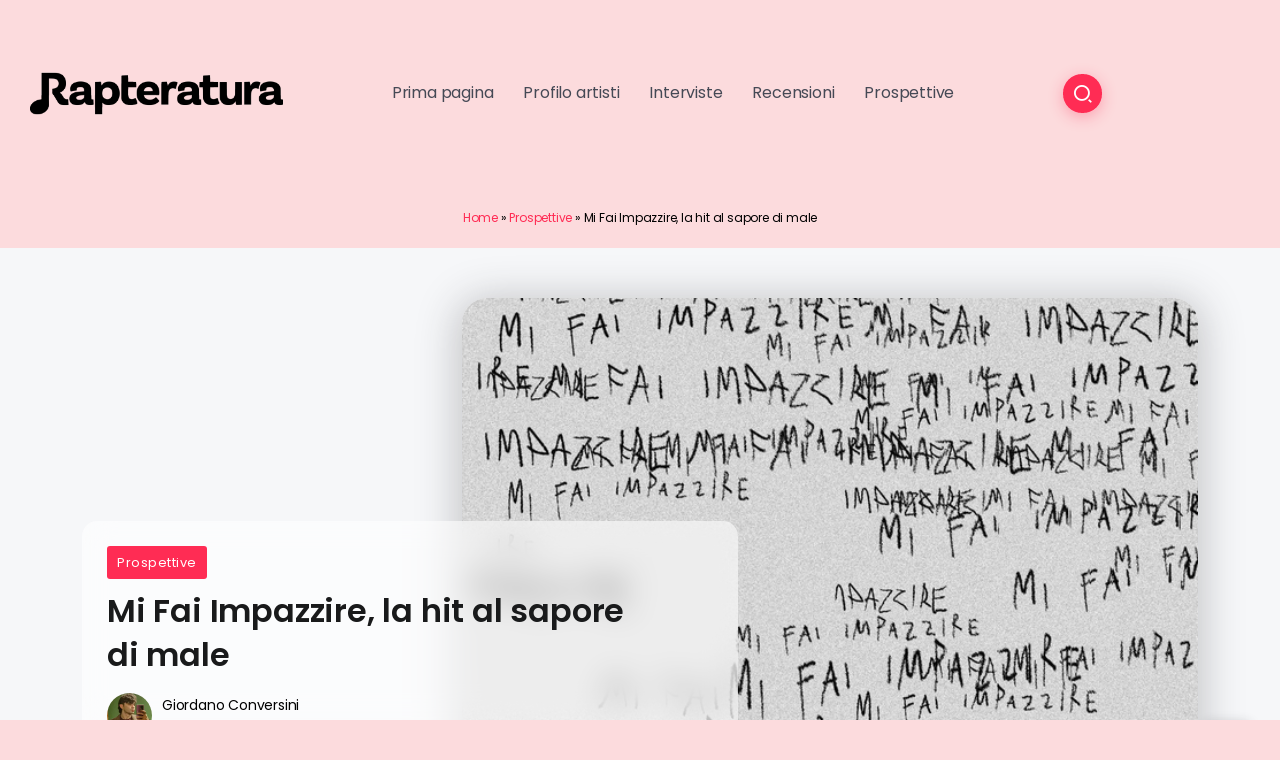

--- FILE ---
content_type: text/html; charset=UTF-8
request_url: https://rapteratura.it/prospettive/mi-fai-impazzire-la-hit-al-sapore-di-male/
body_size: 27339
content:
<!DOCTYPE html>
<html lang="it-IT">
<head>
	<meta charset="UTF-8">
    <meta name="viewport" content="width=device-width, initial-scale=1">
	<link rel="profile" href="https://gmpg.org/xfn/11">
	
	<script data-cfasync="false" data-no-defer="1" data-no-minify="1" data-no-optimize="1">var ewww_webp_supported=!1;function check_webp_feature(A,e){var w;e=void 0!==e?e:function(){},ewww_webp_supported?e(ewww_webp_supported):((w=new Image).onload=function(){ewww_webp_supported=0<w.width&&0<w.height,e&&e(ewww_webp_supported)},w.onerror=function(){e&&e(!1)},w.src="data:image/webp;base64,"+{alpha:"UklGRkoAAABXRUJQVlA4WAoAAAAQAAAAAAAAAAAAQUxQSAwAAAARBxAR/Q9ERP8DAABWUDggGAAAABQBAJ0BKgEAAQAAAP4AAA3AAP7mtQAAAA=="}[A])}check_webp_feature("alpha");</script><script data-cfasync="false" data-no-defer="1" data-no-minify="1" data-no-optimize="1">var Arrive=function(c,w){"use strict";if(c.MutationObserver&&"undefined"!=typeof HTMLElement){var r,a=0,u=(r=HTMLElement.prototype.matches||HTMLElement.prototype.webkitMatchesSelector||HTMLElement.prototype.mozMatchesSelector||HTMLElement.prototype.msMatchesSelector,{matchesSelector:function(e,t){return e instanceof HTMLElement&&r.call(e,t)},addMethod:function(e,t,r){var a=e[t];e[t]=function(){return r.length==arguments.length?r.apply(this,arguments):"function"==typeof a?a.apply(this,arguments):void 0}},callCallbacks:function(e,t){t&&t.options.onceOnly&&1==t.firedElems.length&&(e=[e[0]]);for(var r,a=0;r=e[a];a++)r&&r.callback&&r.callback.call(r.elem,r.elem);t&&t.options.onceOnly&&1==t.firedElems.length&&t.me.unbindEventWithSelectorAndCallback.call(t.target,t.selector,t.callback)},checkChildNodesRecursively:function(e,t,r,a){for(var i,n=0;i=e[n];n++)r(i,t,a)&&a.push({callback:t.callback,elem:i}),0<i.childNodes.length&&u.checkChildNodesRecursively(i.childNodes,t,r,a)},mergeArrays:function(e,t){var r,a={};for(r in e)e.hasOwnProperty(r)&&(a[r]=e[r]);for(r in t)t.hasOwnProperty(r)&&(a[r]=t[r]);return a},toElementsArray:function(e){return e=void 0!==e&&("number"!=typeof e.length||e===c)?[e]:e}}),e=(l.prototype.addEvent=function(e,t,r,a){a={target:e,selector:t,options:r,callback:a,firedElems:[]};return this._beforeAdding&&this._beforeAdding(a),this._eventsBucket.push(a),a},l.prototype.removeEvent=function(e){for(var t,r=this._eventsBucket.length-1;t=this._eventsBucket[r];r--)e(t)&&(this._beforeRemoving&&this._beforeRemoving(t),(t=this._eventsBucket.splice(r,1))&&t.length&&(t[0].callback=null))},l.prototype.beforeAdding=function(e){this._beforeAdding=e},l.prototype.beforeRemoving=function(e){this._beforeRemoving=e},l),t=function(i,n){var o=new e,l=this,s={fireOnAttributesModification:!1};return o.beforeAdding(function(t){var e=t.target;e!==c.document&&e!==c||(e=document.getElementsByTagName("html")[0]);var r=new MutationObserver(function(e){n.call(this,e,t)}),a=i(t.options);r.observe(e,a),t.observer=r,t.me=l}),o.beforeRemoving(function(e){e.observer.disconnect()}),this.bindEvent=function(e,t,r){t=u.mergeArrays(s,t);for(var a=u.toElementsArray(this),i=0;i<a.length;i++)o.addEvent(a[i],e,t,r)},this.unbindEvent=function(){var r=u.toElementsArray(this);o.removeEvent(function(e){for(var t=0;t<r.length;t++)if(this===w||e.target===r[t])return!0;return!1})},this.unbindEventWithSelectorOrCallback=function(r){var a=u.toElementsArray(this),i=r,e="function"==typeof r?function(e){for(var t=0;t<a.length;t++)if((this===w||e.target===a[t])&&e.callback===i)return!0;return!1}:function(e){for(var t=0;t<a.length;t++)if((this===w||e.target===a[t])&&e.selector===r)return!0;return!1};o.removeEvent(e)},this.unbindEventWithSelectorAndCallback=function(r,a){var i=u.toElementsArray(this);o.removeEvent(function(e){for(var t=0;t<i.length;t++)if((this===w||e.target===i[t])&&e.selector===r&&e.callback===a)return!0;return!1})},this},i=new function(){var s={fireOnAttributesModification:!1,onceOnly:!1,existing:!1};function n(e,t,r){return!(!u.matchesSelector(e,t.selector)||(e._id===w&&(e._id=a++),-1!=t.firedElems.indexOf(e._id)))&&(t.firedElems.push(e._id),!0)}var c=(i=new t(function(e){var t={attributes:!1,childList:!0,subtree:!0};return e.fireOnAttributesModification&&(t.attributes=!0),t},function(e,i){e.forEach(function(e){var t=e.addedNodes,r=e.target,a=[];null!==t&&0<t.length?u.checkChildNodesRecursively(t,i,n,a):"attributes"===e.type&&n(r,i)&&a.push({callback:i.callback,elem:r}),u.callCallbacks(a,i)})})).bindEvent;return i.bindEvent=function(e,t,r){t=void 0===r?(r=t,s):u.mergeArrays(s,t);var a=u.toElementsArray(this);if(t.existing){for(var i=[],n=0;n<a.length;n++)for(var o=a[n].querySelectorAll(e),l=0;l<o.length;l++)i.push({callback:r,elem:o[l]});if(t.onceOnly&&i.length)return r.call(i[0].elem,i[0].elem);setTimeout(u.callCallbacks,1,i)}c.call(this,e,t,r)},i},o=new function(){var a={};function i(e,t){return u.matchesSelector(e,t.selector)}var n=(o=new t(function(){return{childList:!0,subtree:!0}},function(e,r){e.forEach(function(e){var t=e.removedNodes,e=[];null!==t&&0<t.length&&u.checkChildNodesRecursively(t,r,i,e),u.callCallbacks(e,r)})})).bindEvent;return o.bindEvent=function(e,t,r){t=void 0===r?(r=t,a):u.mergeArrays(a,t),n.call(this,e,t,r)},o};d(HTMLElement.prototype),d(NodeList.prototype),d(HTMLCollection.prototype),d(HTMLDocument.prototype),d(Window.prototype);var n={};return s(i,n,"unbindAllArrive"),s(o,n,"unbindAllLeave"),n}function l(){this._eventsBucket=[],this._beforeAdding=null,this._beforeRemoving=null}function s(e,t,r){u.addMethod(t,r,e.unbindEvent),u.addMethod(t,r,e.unbindEventWithSelectorOrCallback),u.addMethod(t,r,e.unbindEventWithSelectorAndCallback)}function d(e){e.arrive=i.bindEvent,s(i,e,"unbindArrive"),e.leave=o.bindEvent,s(o,e,"unbindLeave")}}(window,void 0),ewww_webp_supported=!1;function check_webp_feature(e,t){var r;ewww_webp_supported?t(ewww_webp_supported):((r=new Image).onload=function(){ewww_webp_supported=0<r.width&&0<r.height,t(ewww_webp_supported)},r.onerror=function(){t(!1)},r.src="data:image/webp;base64,"+{alpha:"UklGRkoAAABXRUJQVlA4WAoAAAAQAAAAAAAAAAAAQUxQSAwAAAARBxAR/Q9ERP8DAABWUDggGAAAABQBAJ0BKgEAAQAAAP4AAA3AAP7mtQAAAA==",animation:"UklGRlIAAABXRUJQVlA4WAoAAAASAAAAAAAAAAAAQU5JTQYAAAD/////AABBTk1GJgAAAAAAAAAAAAAAAAAAAGQAAABWUDhMDQAAAC8AAAAQBxAREYiI/gcA"}[e])}function ewwwLoadImages(e){if(e){for(var t=document.querySelectorAll(".batch-image img, .image-wrapper a, .ngg-pro-masonry-item a, .ngg-galleria-offscreen-seo-wrapper a"),r=0,a=t.length;r<a;r++)ewwwAttr(t[r],"data-src",t[r].getAttribute("data-webp")),ewwwAttr(t[r],"data-thumbnail",t[r].getAttribute("data-webp-thumbnail"));for(var i=document.querySelectorAll("div.woocommerce-product-gallery__image"),r=0,a=i.length;r<a;r++)ewwwAttr(i[r],"data-thumb",i[r].getAttribute("data-webp-thumb"))}for(var n=document.querySelectorAll("video"),r=0,a=n.length;r<a;r++)ewwwAttr(n[r],"poster",e?n[r].getAttribute("data-poster-webp"):n[r].getAttribute("data-poster-image"));for(var o,l=document.querySelectorAll("img.ewww_webp_lazy_load"),r=0,a=l.length;r<a;r++)e&&(ewwwAttr(l[r],"data-lazy-srcset",l[r].getAttribute("data-lazy-srcset-webp")),ewwwAttr(l[r],"data-srcset",l[r].getAttribute("data-srcset-webp")),ewwwAttr(l[r],"data-lazy-src",l[r].getAttribute("data-lazy-src-webp")),ewwwAttr(l[r],"data-src",l[r].getAttribute("data-src-webp")),ewwwAttr(l[r],"data-orig-file",l[r].getAttribute("data-webp-orig-file")),ewwwAttr(l[r],"data-medium-file",l[r].getAttribute("data-webp-medium-file")),ewwwAttr(l[r],"data-large-file",l[r].getAttribute("data-webp-large-file")),null!=(o=l[r].getAttribute("srcset"))&&!1!==o&&o.includes("R0lGOD")&&ewwwAttr(l[r],"src",l[r].getAttribute("data-lazy-src-webp"))),l[r].className=l[r].className.replace(/\bewww_webp_lazy_load\b/,"");for(var s=document.querySelectorAll(".ewww_webp"),r=0,a=s.length;r<a;r++)e?(ewwwAttr(s[r],"srcset",s[r].getAttribute("data-srcset-webp")),ewwwAttr(s[r],"src",s[r].getAttribute("data-src-webp")),ewwwAttr(s[r],"data-orig-file",s[r].getAttribute("data-webp-orig-file")),ewwwAttr(s[r],"data-medium-file",s[r].getAttribute("data-webp-medium-file")),ewwwAttr(s[r],"data-large-file",s[r].getAttribute("data-webp-large-file")),ewwwAttr(s[r],"data-large_image",s[r].getAttribute("data-webp-large_image")),ewwwAttr(s[r],"data-src",s[r].getAttribute("data-webp-src"))):(ewwwAttr(s[r],"srcset",s[r].getAttribute("data-srcset-img")),ewwwAttr(s[r],"src",s[r].getAttribute("data-src-img"))),s[r].className=s[r].className.replace(/\bewww_webp\b/,"ewww_webp_loaded");window.jQuery&&jQuery.fn.isotope&&jQuery.fn.imagesLoaded&&(jQuery(".fusion-posts-container-infinite").imagesLoaded(function(){jQuery(".fusion-posts-container-infinite").hasClass("isotope")&&jQuery(".fusion-posts-container-infinite").isotope()}),jQuery(".fusion-portfolio:not(.fusion-recent-works) .fusion-portfolio-wrapper").imagesLoaded(function(){jQuery(".fusion-portfolio:not(.fusion-recent-works) .fusion-portfolio-wrapper").isotope()}))}function ewwwWebPInit(e){ewwwLoadImages(e),ewwwNggLoadGalleries(e),document.arrive(".ewww_webp",function(){ewwwLoadImages(e)}),document.arrive(".ewww_webp_lazy_load",function(){ewwwLoadImages(e)}),document.arrive("videos",function(){ewwwLoadImages(e)}),"loading"==document.readyState?document.addEventListener("DOMContentLoaded",ewwwJSONParserInit):("undefined"!=typeof galleries&&ewwwNggParseGalleries(e),ewwwWooParseVariations(e))}function ewwwAttr(e,t,r){null!=r&&!1!==r&&e.setAttribute(t,r)}function ewwwJSONParserInit(){"undefined"!=typeof galleries&&check_webp_feature("alpha",ewwwNggParseGalleries),check_webp_feature("alpha",ewwwWooParseVariations)}function ewwwWooParseVariations(e){if(e)for(var t=document.querySelectorAll("form.variations_form"),r=0,a=t.length;r<a;r++){var i=t[r].getAttribute("data-product_variations"),n=!1;try{for(var o in i=JSON.parse(i))void 0!==i[o]&&void 0!==i[o].image&&(void 0!==i[o].image.src_webp&&(i[o].image.src=i[o].image.src_webp,n=!0),void 0!==i[o].image.srcset_webp&&(i[o].image.srcset=i[o].image.srcset_webp,n=!0),void 0!==i[o].image.full_src_webp&&(i[o].image.full_src=i[o].image.full_src_webp,n=!0),void 0!==i[o].image.gallery_thumbnail_src_webp&&(i[o].image.gallery_thumbnail_src=i[o].image.gallery_thumbnail_src_webp,n=!0),void 0!==i[o].image.thumb_src_webp&&(i[o].image.thumb_src=i[o].image.thumb_src_webp,n=!0));n&&ewwwAttr(t[r],"data-product_variations",JSON.stringify(i))}catch(e){}}}function ewwwNggParseGalleries(e){if(e)for(var t in galleries){var r=galleries[t];galleries[t].images_list=ewwwNggParseImageList(r.images_list)}}function ewwwNggLoadGalleries(e){e&&document.addEventListener("ngg.galleria.themeadded",function(e,t){window.ngg_galleria._create_backup=window.ngg_galleria.create,window.ngg_galleria.create=function(e,t){var r=$(e).data("id");return galleries["gallery_"+r].images_list=ewwwNggParseImageList(galleries["gallery_"+r].images_list),window.ngg_galleria._create_backup(e,t)}})}function ewwwNggParseImageList(e){for(var t in e){var r=e[t];if(void 0!==r["image-webp"]&&(e[t].image=r["image-webp"],delete e[t]["image-webp"]),void 0!==r["thumb-webp"]&&(e[t].thumb=r["thumb-webp"],delete e[t]["thumb-webp"]),void 0!==r.full_image_webp&&(e[t].full_image=r.full_image_webp,delete e[t].full_image_webp),void 0!==r.srcsets)for(var a in r.srcsets)nggSrcset=r.srcsets[a],void 0!==r.srcsets[a+"-webp"]&&(e[t].srcsets[a]=r.srcsets[a+"-webp"],delete e[t].srcsets[a+"-webp"]);if(void 0!==r.full_srcsets)for(var i in r.full_srcsets)nggFSrcset=r.full_srcsets[i],void 0!==r.full_srcsets[i+"-webp"]&&(e[t].full_srcsets[i]=r.full_srcsets[i+"-webp"],delete e[t].full_srcsets[i+"-webp"])}return e}check_webp_feature("alpha",ewwwWebPInit);</script><meta name='robots' content='index, follow, max-image-preview:large, max-snippet:-1, max-video-preview:-1' />

	<!-- This site is optimized with the Yoast SEO plugin v26.7 - https://yoast.com/wordpress/plugins/seo/ -->
	<title>Mi Fai Impazzire, la hit al sapore di male - Rapteratura</title>
	<meta name="description" content="Mi Fai Impazzire è la hit dell&#039;estate 2021 ma quale argomento ha al centro del testo? Ne parlimao nell&#039;articolo." />
	<link rel="canonical" href="https://rapteratura.it/prospettive/mi-fai-impazzire-la-hit-al-sapore-di-male/" />
	<meta property="og:locale" content="it_IT" />
	<meta property="og:type" content="article" />
	<meta property="og:title" content="Mi Fai Impazzire, la hit al sapore di male - Rapteratura" />
	<meta property="og:description" content="Mi Fai Impazzire è la hit dell&#039;estate 2021 ma quale argomento ha al centro del testo? Ne parlimao nell&#039;articolo." />
	<meta property="og:url" content="https://rapteratura.it/prospettive/mi-fai-impazzire-la-hit-al-sapore-di-male/" />
	<meta property="og:site_name" content="Rapteratura" />
	<meta property="article:published_time" content="2020-12-31T23:00:00+00:00" />
	<meta property="article:modified_time" content="2022-04-05T21:12:45+00:00" />
	<meta property="og:image" content="https://rapteratura.it/wp-content/uploads/2022/02/mi-fai-impazzire-la-hit-al-sapore-di-male_61faa5e1d7d40.png" />
	<meta property="og:image:width" content="640" />
	<meta property="og:image:height" content="640" />
	<meta property="og:image:type" content="image/png" />
	<meta name="author" content="Giordano Conversini" />
	<meta name="twitter:card" content="summary_large_image" />
	<meta name="twitter:label1" content="Scritto da" />
	<meta name="twitter:data1" content="Giordano Conversini" />
	<meta name="twitter:label2" content="Tempo di lettura stimato" />
	<meta name="twitter:data2" content="3 minuti" />
	<script type="application/ld+json" class="yoast-schema-graph">{"@context":"https://schema.org","@graph":[{"@type":"Article","@id":"https://rapteratura.it/prospettive/mi-fai-impazzire-la-hit-al-sapore-di-male/#article","isPartOf":{"@id":"https://rapteratura.it/prospettive/mi-fai-impazzire-la-hit-al-sapore-di-male/"},"author":{"name":"Giordano Conversini","@id":"https://rapteratura.it/#/schema/person/a1b9b3423bdcf8e985504fa05186d1a4"},"headline":"Mi Fai Impazzire, la hit al sapore di male","datePublished":"2020-12-31T23:00:00+00:00","dateModified":"2022-04-05T21:12:45+00:00","mainEntityOfPage":{"@id":"https://rapteratura.it/prospettive/mi-fai-impazzire-la-hit-al-sapore-di-male/"},"wordCount":521,"commentCount":0,"publisher":{"@id":"https://rapteratura.it/#organization"},"image":{"@id":"https://rapteratura.it/prospettive/mi-fai-impazzire-la-hit-al-sapore-di-male/#primaryimage"},"thumbnailUrl":"https://rapteratura.it/wp-content/uploads/2022/02/mi-fai-impazzire-la-hit-al-sapore-di-male_61faa5e1d7d40.png","keywords":["Blanco","Sfera Ebbasta"],"articleSection":["Prospettive"],"inLanguage":"it-IT","potentialAction":[{"@type":"CommentAction","name":"Comment","target":["https://rapteratura.it/prospettive/mi-fai-impazzire-la-hit-al-sapore-di-male/#respond"]}]},{"@type":"WebPage","@id":"https://rapteratura.it/prospettive/mi-fai-impazzire-la-hit-al-sapore-di-male/","url":"https://rapteratura.it/prospettive/mi-fai-impazzire-la-hit-al-sapore-di-male/","name":"Mi Fai Impazzire, la hit al sapore di male - Rapteratura","isPartOf":{"@id":"https://rapteratura.it/#website"},"primaryImageOfPage":{"@id":"https://rapteratura.it/prospettive/mi-fai-impazzire-la-hit-al-sapore-di-male/#primaryimage"},"image":{"@id":"https://rapteratura.it/prospettive/mi-fai-impazzire-la-hit-al-sapore-di-male/#primaryimage"},"thumbnailUrl":"https://rapteratura.it/wp-content/uploads/2022/02/mi-fai-impazzire-la-hit-al-sapore-di-male_61faa5e1d7d40.png","datePublished":"2020-12-31T23:00:00+00:00","dateModified":"2022-04-05T21:12:45+00:00","description":"Mi Fai Impazzire è la hit dell'estate 2021 ma quale argomento ha al centro del testo? Ne parlimao nell'articolo.","breadcrumb":{"@id":"https://rapteratura.it/prospettive/mi-fai-impazzire-la-hit-al-sapore-di-male/#breadcrumb"},"inLanguage":"it-IT","potentialAction":[{"@type":"ReadAction","target":["https://rapteratura.it/prospettive/mi-fai-impazzire-la-hit-al-sapore-di-male/"]}]},{"@type":"ImageObject","inLanguage":"it-IT","@id":"https://rapteratura.it/prospettive/mi-fai-impazzire-la-hit-al-sapore-di-male/#primaryimage","url":"https://rapteratura.it/wp-content/uploads/2022/02/mi-fai-impazzire-la-hit-al-sapore-di-male_61faa5e1d7d40.png","contentUrl":"https://rapteratura.it/wp-content/uploads/2022/02/mi-fai-impazzire-la-hit-al-sapore-di-male_61faa5e1d7d40.png","width":640,"height":640},{"@type":"BreadcrumbList","@id":"https://rapteratura.it/prospettive/mi-fai-impazzire-la-hit-al-sapore-di-male/#breadcrumb","itemListElement":[{"@type":"ListItem","position":1,"name":"Home","item":"https://rapteratura.it/"},{"@type":"ListItem","position":2,"name":"Prospettive","item":"https://rapteratura.it/prospettive/"},{"@type":"ListItem","position":3,"name":"Mi Fai Impazzire, la hit al sapore di male"}]},{"@type":"WebSite","@id":"https://rapteratura.it/#website","url":"https://rapteratura.it/","name":"Rapteratura","description":"E dire che è solo autocelebrazione è come guardare una natura morta e dire che è soltanto frutta.","publisher":{"@id":"https://rapteratura.it/#organization"},"potentialAction":[{"@type":"SearchAction","target":{"@type":"EntryPoint","urlTemplate":"https://rapteratura.it/?s={search_term_string}"},"query-input":{"@type":"PropertyValueSpecification","valueRequired":true,"valueName":"search_term_string"}}],"inLanguage":"it-IT"},{"@type":"Organization","@id":"https://rapteratura.it/#organization","name":"Rapteratura","url":"https://rapteratura.it/","logo":{"@type":"ImageObject","inLanguage":"it-IT","@id":"https://rapteratura.it/#/schema/logo/image/","url":"https://rapteratura.it/wp-content/uploads/2022/04/Logo-Scritta-Intera_big.png","contentUrl":"https://rapteratura.it/wp-content/uploads/2022/04/Logo-Scritta-Intera_big.png","width":800,"height":800,"caption":"Rapteratura"},"image":{"@id":"https://rapteratura.it/#/schema/logo/image/"}},{"@type":"Person","@id":"https://rapteratura.it/#/schema/person/a1b9b3423bdcf8e985504fa05186d1a4","name":"Giordano Conversini","image":{"@type":"ImageObject","inLanguage":"it-IT","@id":"https://rapteratura.it/#/schema/person/image/","url":"https://secure.gravatar.com/avatar/ebe552e431fd788d795bf0c8b2c3473b6e451a1e04012f27115091b67c2d2555?s=96&d=mm&r=g","contentUrl":"https://secure.gravatar.com/avatar/ebe552e431fd788d795bf0c8b2c3473b6e451a1e04012f27115091b67c2d2555?s=96&d=mm&r=g","caption":"Giordano Conversini"},"description":"Giordano Conversini, del 1999, formazione umanistica, nato a Foligno ma perennemente a metà tra Umbria e Marche. Si avvicina al rap grazie a Dargen D'Amico, suo artista preferito insieme a J-Ax e Noyz Narcos. Il suo dualismo si riflette anche nella musica: \"un punk rocker fuori dal tempo\" influenzato altrettanto dal rap. La sua passione più grande, insieme alla musica, è il cinema, mondo a cui è sempre stato legato.","url":"https://rapteratura.it/author/giordanoconversini/"}]}</script>
	<!-- / Yoast SEO plugin. -->


<link rel='dns-prefetch' href='//fonts.googleapis.com' />

<link rel="alternate" type="application/rss+xml" title="Rapteratura &raquo; Feed" href="https://rapteratura.it/feed/" />
<link rel="alternate" type="application/rss+xml" title="Rapteratura &raquo; Feed dei commenti" href="https://rapteratura.it/comments/feed/" />
<link rel="alternate" type="application/rss+xml" title="Rapteratura &raquo; Mi Fai Impazzire, la hit al sapore di male Feed dei commenti" href="https://rapteratura.it/prospettive/mi-fai-impazzire-la-hit-al-sapore-di-male/feed/" />

<!--Google Tag Manager-->
	
<script>(function(w,d,s,l,i){w[l]=w[l]||[];w[l].push({'gtm.start':
new Date().getTime(),event:'gtm.js'});var f=d.getElementsByTagName(s)[0],
j=d.createElement(s),dl=l!='dataLayer'?'&l='+l:'';j.async=true;j.src=
'https://www.googletagmanager.com/gtm.js?id='+i+dl;f.parentNode.insertBefore(j,f);
})(window,document,'script','dataLayer','GTM-MZFWK3L');</script>
<!-- End Google Tag Manager -->
<link rel="alternate" title="oEmbed (JSON)" type="application/json+oembed" href="https://rapteratura.it/wp-json/oembed/1.0/embed?url=https%3A%2F%2Frapteratura.it%2Fprospettive%2Fmi-fai-impazzire-la-hit-al-sapore-di-male%2F" />
<link rel="alternate" title="oEmbed (XML)" type="text/xml+oembed" href="https://rapteratura.it/wp-json/oembed/1.0/embed?url=https%3A%2F%2Frapteratura.it%2Fprospettive%2Fmi-fai-impazzire-la-hit-al-sapore-di-male%2F&#038;format=xml" />
<style id='wp-img-auto-sizes-contain-inline-css'>
img:is([sizes=auto i],[sizes^="auto," i]){contain-intrinsic-size:3000px 1500px}
/*# sourceURL=wp-img-auto-sizes-contain-inline-css */
</style>
<style id='wp-emoji-styles-inline-css'>

	img.wp-smiley, img.emoji {
		display: inline !important;
		border: none !important;
		box-shadow: none !important;
		height: 1em !important;
		width: 1em !important;
		margin: 0 0.07em !important;
		vertical-align: -0.1em !important;
		background: none !important;
		padding: 0 !important;
	}
/*# sourceURL=wp-emoji-styles-inline-css */
</style>
<link rel='stylesheet' id='wp-block-library-css' href='https://rapteratura.it/wp-includes/css/dist/block-library/style.min.css?ver=6.9' media='all' />
<style id='global-styles-inline-css'>
:root{--wp--preset--aspect-ratio--square: 1;--wp--preset--aspect-ratio--4-3: 4/3;--wp--preset--aspect-ratio--3-4: 3/4;--wp--preset--aspect-ratio--3-2: 3/2;--wp--preset--aspect-ratio--2-3: 2/3;--wp--preset--aspect-ratio--16-9: 16/9;--wp--preset--aspect-ratio--9-16: 9/16;--wp--preset--color--black: #000000;--wp--preset--color--cyan-bluish-gray: #abb8c3;--wp--preset--color--white: #ffffff;--wp--preset--color--pale-pink: #f78da7;--wp--preset--color--vivid-red: #cf2e2e;--wp--preset--color--luminous-vivid-orange: #ff6900;--wp--preset--color--luminous-vivid-amber: #fcb900;--wp--preset--color--light-green-cyan: #7bdcb5;--wp--preset--color--vivid-green-cyan: #00d084;--wp--preset--color--pale-cyan-blue: #8ed1fc;--wp--preset--color--vivid-cyan-blue: #0693e3;--wp--preset--color--vivid-purple: #9b51e0;--wp--preset--gradient--vivid-cyan-blue-to-vivid-purple: linear-gradient(135deg,rgb(6,147,227) 0%,rgb(155,81,224) 100%);--wp--preset--gradient--light-green-cyan-to-vivid-green-cyan: linear-gradient(135deg,rgb(122,220,180) 0%,rgb(0,208,130) 100%);--wp--preset--gradient--luminous-vivid-amber-to-luminous-vivid-orange: linear-gradient(135deg,rgb(252,185,0) 0%,rgb(255,105,0) 100%);--wp--preset--gradient--luminous-vivid-orange-to-vivid-red: linear-gradient(135deg,rgb(255,105,0) 0%,rgb(207,46,46) 100%);--wp--preset--gradient--very-light-gray-to-cyan-bluish-gray: linear-gradient(135deg,rgb(238,238,238) 0%,rgb(169,184,195) 100%);--wp--preset--gradient--cool-to-warm-spectrum: linear-gradient(135deg,rgb(74,234,220) 0%,rgb(151,120,209) 20%,rgb(207,42,186) 40%,rgb(238,44,130) 60%,rgb(251,105,98) 80%,rgb(254,248,76) 100%);--wp--preset--gradient--blush-light-purple: linear-gradient(135deg,rgb(255,206,236) 0%,rgb(152,150,240) 100%);--wp--preset--gradient--blush-bordeaux: linear-gradient(135deg,rgb(254,205,165) 0%,rgb(254,45,45) 50%,rgb(107,0,62) 100%);--wp--preset--gradient--luminous-dusk: linear-gradient(135deg,rgb(255,203,112) 0%,rgb(199,81,192) 50%,rgb(65,88,208) 100%);--wp--preset--gradient--pale-ocean: linear-gradient(135deg,rgb(255,245,203) 0%,rgb(182,227,212) 50%,rgb(51,167,181) 100%);--wp--preset--gradient--electric-grass: linear-gradient(135deg,rgb(202,248,128) 0%,rgb(113,206,126) 100%);--wp--preset--gradient--midnight: linear-gradient(135deg,rgb(2,3,129) 0%,rgb(40,116,252) 100%);--wp--preset--font-size--small: 13px;--wp--preset--font-size--medium: 20px;--wp--preset--font-size--large: 36px;--wp--preset--font-size--x-large: 42px;--wp--preset--spacing--20: 0.44rem;--wp--preset--spacing--30: 0.67rem;--wp--preset--spacing--40: 1rem;--wp--preset--spacing--50: 1.5rem;--wp--preset--spacing--60: 2.25rem;--wp--preset--spacing--70: 3.38rem;--wp--preset--spacing--80: 5.06rem;--wp--preset--shadow--natural: 6px 6px 9px rgba(0, 0, 0, 0.2);--wp--preset--shadow--deep: 12px 12px 50px rgba(0, 0, 0, 0.4);--wp--preset--shadow--sharp: 6px 6px 0px rgba(0, 0, 0, 0.2);--wp--preset--shadow--outlined: 6px 6px 0px -3px rgb(255, 255, 255), 6px 6px rgb(0, 0, 0);--wp--preset--shadow--crisp: 6px 6px 0px rgb(0, 0, 0);}:where(.is-layout-flex){gap: 0.5em;}:where(.is-layout-grid){gap: 0.5em;}body .is-layout-flex{display: flex;}.is-layout-flex{flex-wrap: wrap;align-items: center;}.is-layout-flex > :is(*, div){margin: 0;}body .is-layout-grid{display: grid;}.is-layout-grid > :is(*, div){margin: 0;}:where(.wp-block-columns.is-layout-flex){gap: 2em;}:where(.wp-block-columns.is-layout-grid){gap: 2em;}:where(.wp-block-post-template.is-layout-flex){gap: 1.25em;}:where(.wp-block-post-template.is-layout-grid){gap: 1.25em;}.has-black-color{color: var(--wp--preset--color--black) !important;}.has-cyan-bluish-gray-color{color: var(--wp--preset--color--cyan-bluish-gray) !important;}.has-white-color{color: var(--wp--preset--color--white) !important;}.has-pale-pink-color{color: var(--wp--preset--color--pale-pink) !important;}.has-vivid-red-color{color: var(--wp--preset--color--vivid-red) !important;}.has-luminous-vivid-orange-color{color: var(--wp--preset--color--luminous-vivid-orange) !important;}.has-luminous-vivid-amber-color{color: var(--wp--preset--color--luminous-vivid-amber) !important;}.has-light-green-cyan-color{color: var(--wp--preset--color--light-green-cyan) !important;}.has-vivid-green-cyan-color{color: var(--wp--preset--color--vivid-green-cyan) !important;}.has-pale-cyan-blue-color{color: var(--wp--preset--color--pale-cyan-blue) !important;}.has-vivid-cyan-blue-color{color: var(--wp--preset--color--vivid-cyan-blue) !important;}.has-vivid-purple-color{color: var(--wp--preset--color--vivid-purple) !important;}.has-black-background-color{background-color: var(--wp--preset--color--black) !important;}.has-cyan-bluish-gray-background-color{background-color: var(--wp--preset--color--cyan-bluish-gray) !important;}.has-white-background-color{background-color: var(--wp--preset--color--white) !important;}.has-pale-pink-background-color{background-color: var(--wp--preset--color--pale-pink) !important;}.has-vivid-red-background-color{background-color: var(--wp--preset--color--vivid-red) !important;}.has-luminous-vivid-orange-background-color{background-color: var(--wp--preset--color--luminous-vivid-orange) !important;}.has-luminous-vivid-amber-background-color{background-color: var(--wp--preset--color--luminous-vivid-amber) !important;}.has-light-green-cyan-background-color{background-color: var(--wp--preset--color--light-green-cyan) !important;}.has-vivid-green-cyan-background-color{background-color: var(--wp--preset--color--vivid-green-cyan) !important;}.has-pale-cyan-blue-background-color{background-color: var(--wp--preset--color--pale-cyan-blue) !important;}.has-vivid-cyan-blue-background-color{background-color: var(--wp--preset--color--vivid-cyan-blue) !important;}.has-vivid-purple-background-color{background-color: var(--wp--preset--color--vivid-purple) !important;}.has-black-border-color{border-color: var(--wp--preset--color--black) !important;}.has-cyan-bluish-gray-border-color{border-color: var(--wp--preset--color--cyan-bluish-gray) !important;}.has-white-border-color{border-color: var(--wp--preset--color--white) !important;}.has-pale-pink-border-color{border-color: var(--wp--preset--color--pale-pink) !important;}.has-vivid-red-border-color{border-color: var(--wp--preset--color--vivid-red) !important;}.has-luminous-vivid-orange-border-color{border-color: var(--wp--preset--color--luminous-vivid-orange) !important;}.has-luminous-vivid-amber-border-color{border-color: var(--wp--preset--color--luminous-vivid-amber) !important;}.has-light-green-cyan-border-color{border-color: var(--wp--preset--color--light-green-cyan) !important;}.has-vivid-green-cyan-border-color{border-color: var(--wp--preset--color--vivid-green-cyan) !important;}.has-pale-cyan-blue-border-color{border-color: var(--wp--preset--color--pale-cyan-blue) !important;}.has-vivid-cyan-blue-border-color{border-color: var(--wp--preset--color--vivid-cyan-blue) !important;}.has-vivid-purple-border-color{border-color: var(--wp--preset--color--vivid-purple) !important;}.has-vivid-cyan-blue-to-vivid-purple-gradient-background{background: var(--wp--preset--gradient--vivid-cyan-blue-to-vivid-purple) !important;}.has-light-green-cyan-to-vivid-green-cyan-gradient-background{background: var(--wp--preset--gradient--light-green-cyan-to-vivid-green-cyan) !important;}.has-luminous-vivid-amber-to-luminous-vivid-orange-gradient-background{background: var(--wp--preset--gradient--luminous-vivid-amber-to-luminous-vivid-orange) !important;}.has-luminous-vivid-orange-to-vivid-red-gradient-background{background: var(--wp--preset--gradient--luminous-vivid-orange-to-vivid-red) !important;}.has-very-light-gray-to-cyan-bluish-gray-gradient-background{background: var(--wp--preset--gradient--very-light-gray-to-cyan-bluish-gray) !important;}.has-cool-to-warm-spectrum-gradient-background{background: var(--wp--preset--gradient--cool-to-warm-spectrum) !important;}.has-blush-light-purple-gradient-background{background: var(--wp--preset--gradient--blush-light-purple) !important;}.has-blush-bordeaux-gradient-background{background: var(--wp--preset--gradient--blush-bordeaux) !important;}.has-luminous-dusk-gradient-background{background: var(--wp--preset--gradient--luminous-dusk) !important;}.has-pale-ocean-gradient-background{background: var(--wp--preset--gradient--pale-ocean) !important;}.has-electric-grass-gradient-background{background: var(--wp--preset--gradient--electric-grass) !important;}.has-midnight-gradient-background{background: var(--wp--preset--gradient--midnight) !important;}.has-small-font-size{font-size: var(--wp--preset--font-size--small) !important;}.has-medium-font-size{font-size: var(--wp--preset--font-size--medium) !important;}.has-large-font-size{font-size: var(--wp--preset--font-size--large) !important;}.has-x-large-font-size{font-size: var(--wp--preset--font-size--x-large) !important;}
:where(.wp-block-visual-portfolio-loop.is-layout-flex){gap: 1.25em;}:where(.wp-block-visual-portfolio-loop.is-layout-grid){gap: 1.25em;}
/*# sourceURL=global-styles-inline-css */
</style>

<style id='classic-theme-styles-inline-css'>
/*! This file is auto-generated */
.wp-block-button__link{color:#fff;background-color:#32373c;border-radius:9999px;box-shadow:none;text-decoration:none;padding:calc(.667em + 2px) calc(1.333em + 2px);font-size:1.125em}.wp-block-file__button{background:#32373c;color:#fff;text-decoration:none}
/*# sourceURL=/wp-includes/css/classic-themes.min.css */
</style>
<link rel='stylesheet' id='contact-form-7-css' href='https://rapteratura.it/wp-content/plugins/contact-form-7/includes/css/styles.css?ver=6.1.4' media='all' />
<link rel='stylesheet' id='rivax-theme-style-css' href='https://rapteratura.it/wp-content/themes/kayleen/style.css?ver=6.9' media='all' />
<style id='rivax-theme-style-inline-css'>
.container { max-width: 1240px; }body .elementor-section.elementor-section-boxed > .elementor-container { max-width: 1240px; }body .e-con { --container-max-width: 1240px; }:root { --second-color: #FF2C54;}body { background: #FCDBDD;}body { color: #000000;}#back-to-top { background: #FFBBCA;}.footer-canvas-menu .header-vertical-nav li > a:hover, .footer-canvas-menu .header-vertical-nav li.current-menu-item > a { color: #FFBBCA;}.blog-archive-title, .blog-archive-title .title {}body {font-family: Poppins,sans-serif;}@media screen and (max-width: 1024px) {}
/*# sourceURL=rivax-theme-style-inline-css */
</style>
<link rel='stylesheet' id='child-style-css' href='https://rapteratura.it/wp-content/themes/kayleen-child/style.css?ver=1.0.0' media='all' />
<link rel='stylesheet' id='rivax-icon-css' href='https://rapteratura.it/wp-content/themes/kayleen/assets/css/rivax-icon.css?ver=6.9' media='all' />
<link rel='stylesheet' id='bootstrap-grid-css' href='https://rapteratura.it/wp-content/themes/kayleen/assets/css/bootstrap-grid.min.css?ver=5.0.2' media='all' />
<link rel='stylesheet' id='rivax-single-css' href='https://rapteratura.it/wp-content/themes/kayleen/assets/css/single-post.css' media='all' />
<link rel='stylesheet' id='elementor-icons-css' href='https://rapteratura.it/wp-content/plugins/elementor/assets/lib/eicons/css/elementor-icons.min.css?ver=5.44.0' media='all' />
<link rel='stylesheet' id='elementor-frontend-css' href='https://rapteratura.it/wp-content/plugins/elementor/assets/css/frontend.min.css?ver=3.32.2' media='all' />
<link rel='stylesheet' id='elementor-post-7-css' href='https://rapteratura.it/wp-content/uploads/elementor/css/post-7.css?ver=1768710795' media='all' />
<link rel='stylesheet' id='sbistyles-css' href='https://rapteratura.it/wp-content/plugins/instagram-feed/css/sbi-styles.min.css?ver=6.10.0' media='all' />
<link rel='stylesheet' id='elementor-post-208-css' href='https://rapteratura.it/wp-content/uploads/elementor/css/post-208.css?ver=1768710795' media='all' />
<link rel='stylesheet' id='widget-icon-list-css' href='https://rapteratura.it/wp-content/plugins/elementor/assets/css/widget-icon-list.min.css?ver=3.32.2' media='all' />
<link rel='stylesheet' id='widget-social-icons-css' href='https://rapteratura.it/wp-content/plugins/elementor/assets/css/widget-social-icons.min.css?ver=3.32.2' media='all' />
<link rel='stylesheet' id='e-apple-webkit-css' href='https://rapteratura.it/wp-content/plugins/elementor/assets/css/conditionals/apple-webkit.min.css?ver=3.32.2' media='all' />
<link rel='stylesheet' id='widget-heading-css' href='https://rapteratura.it/wp-content/plugins/elementor/assets/css/widget-heading.min.css?ver=3.32.2' media='all' />
<link rel='stylesheet' id='elementor-post-1213-css' href='https://rapteratura.it/wp-content/uploads/elementor/css/post-1213.css?ver=1768710795' media='all' />
<link rel='stylesheet' id='elementor-post-1176-css' href='https://rapteratura.it/wp-content/uploads/elementor/css/post-1176.css?ver=1768710795' media='all' />
<link rel='stylesheet' id='elementor-post-1039-css' href='https://rapteratura.it/wp-content/uploads/elementor/css/post-1039.css?ver=1768710795' media='all' />
<link rel="preload" as="style" href="https://fonts.googleapis.com/css?family=Poppins:100,200,300,400,500,600,700,800,900,100italic,200italic,300italic,400italic,500italic,600italic,700italic,800italic,900italic&#038;display=swap&#038;ver=1710357625" /><style type="text/css">@font-face {font-family:Poppins;font-style:normal;font-weight:100;src:url(/cf-fonts/s/poppins/5.0.11/latin-ext/100/normal.woff2);unicode-range:U+0100-02AF,U+0304,U+0308,U+0329,U+1E00-1E9F,U+1EF2-1EFF,U+2020,U+20A0-20AB,U+20AD-20CF,U+2113,U+2C60-2C7F,U+A720-A7FF;font-display:swap;}@font-face {font-family:Poppins;font-style:normal;font-weight:100;src:url(/cf-fonts/s/poppins/5.0.11/latin/100/normal.woff2);unicode-range:U+0000-00FF,U+0131,U+0152-0153,U+02BB-02BC,U+02C6,U+02DA,U+02DC,U+0304,U+0308,U+0329,U+2000-206F,U+2074,U+20AC,U+2122,U+2191,U+2193,U+2212,U+2215,U+FEFF,U+FFFD;font-display:swap;}@font-face {font-family:Poppins;font-style:normal;font-weight:100;src:url(/cf-fonts/s/poppins/5.0.11/devanagari/100/normal.woff2);unicode-range:U+0900-097F,U+1CD0-1CF9,U+200C-200D,U+20A8,U+20B9,U+25CC,U+A830-A839,U+A8E0-A8FF;font-display:swap;}@font-face {font-family:Poppins;font-style:normal;font-weight:200;src:url(/cf-fonts/s/poppins/5.0.11/latin/200/normal.woff2);unicode-range:U+0000-00FF,U+0131,U+0152-0153,U+02BB-02BC,U+02C6,U+02DA,U+02DC,U+0304,U+0308,U+0329,U+2000-206F,U+2074,U+20AC,U+2122,U+2191,U+2193,U+2212,U+2215,U+FEFF,U+FFFD;font-display:swap;}@font-face {font-family:Poppins;font-style:normal;font-weight:200;src:url(/cf-fonts/s/poppins/5.0.11/devanagari/200/normal.woff2);unicode-range:U+0900-097F,U+1CD0-1CF9,U+200C-200D,U+20A8,U+20B9,U+25CC,U+A830-A839,U+A8E0-A8FF;font-display:swap;}@font-face {font-family:Poppins;font-style:normal;font-weight:200;src:url(/cf-fonts/s/poppins/5.0.11/latin-ext/200/normal.woff2);unicode-range:U+0100-02AF,U+0304,U+0308,U+0329,U+1E00-1E9F,U+1EF2-1EFF,U+2020,U+20A0-20AB,U+20AD-20CF,U+2113,U+2C60-2C7F,U+A720-A7FF;font-display:swap;}@font-face {font-family:Poppins;font-style:normal;font-weight:300;src:url(/cf-fonts/s/poppins/5.0.11/latin/300/normal.woff2);unicode-range:U+0000-00FF,U+0131,U+0152-0153,U+02BB-02BC,U+02C6,U+02DA,U+02DC,U+0304,U+0308,U+0329,U+2000-206F,U+2074,U+20AC,U+2122,U+2191,U+2193,U+2212,U+2215,U+FEFF,U+FFFD;font-display:swap;}@font-face {font-family:Poppins;font-style:normal;font-weight:300;src:url(/cf-fonts/s/poppins/5.0.11/latin-ext/300/normal.woff2);unicode-range:U+0100-02AF,U+0304,U+0308,U+0329,U+1E00-1E9F,U+1EF2-1EFF,U+2020,U+20A0-20AB,U+20AD-20CF,U+2113,U+2C60-2C7F,U+A720-A7FF;font-display:swap;}@font-face {font-family:Poppins;font-style:normal;font-weight:300;src:url(/cf-fonts/s/poppins/5.0.11/devanagari/300/normal.woff2);unicode-range:U+0900-097F,U+1CD0-1CF9,U+200C-200D,U+20A8,U+20B9,U+25CC,U+A830-A839,U+A8E0-A8FF;font-display:swap;}@font-face {font-family:Poppins;font-style:normal;font-weight:400;src:url(/cf-fonts/s/poppins/5.0.11/latin-ext/400/normal.woff2);unicode-range:U+0100-02AF,U+0304,U+0308,U+0329,U+1E00-1E9F,U+1EF2-1EFF,U+2020,U+20A0-20AB,U+20AD-20CF,U+2113,U+2C60-2C7F,U+A720-A7FF;font-display:swap;}@font-face {font-family:Poppins;font-style:normal;font-weight:400;src:url(/cf-fonts/s/poppins/5.0.11/latin/400/normal.woff2);unicode-range:U+0000-00FF,U+0131,U+0152-0153,U+02BB-02BC,U+02C6,U+02DA,U+02DC,U+0304,U+0308,U+0329,U+2000-206F,U+2074,U+20AC,U+2122,U+2191,U+2193,U+2212,U+2215,U+FEFF,U+FFFD;font-display:swap;}@font-face {font-family:Poppins;font-style:normal;font-weight:400;src:url(/cf-fonts/s/poppins/5.0.11/devanagari/400/normal.woff2);unicode-range:U+0900-097F,U+1CD0-1CF9,U+200C-200D,U+20A8,U+20B9,U+25CC,U+A830-A839,U+A8E0-A8FF;font-display:swap;}@font-face {font-family:Poppins;font-style:normal;font-weight:500;src:url(/cf-fonts/s/poppins/5.0.11/latin/500/normal.woff2);unicode-range:U+0000-00FF,U+0131,U+0152-0153,U+02BB-02BC,U+02C6,U+02DA,U+02DC,U+0304,U+0308,U+0329,U+2000-206F,U+2074,U+20AC,U+2122,U+2191,U+2193,U+2212,U+2215,U+FEFF,U+FFFD;font-display:swap;}@font-face {font-family:Poppins;font-style:normal;font-weight:500;src:url(/cf-fonts/s/poppins/5.0.11/devanagari/500/normal.woff2);unicode-range:U+0900-097F,U+1CD0-1CF9,U+200C-200D,U+20A8,U+20B9,U+25CC,U+A830-A839,U+A8E0-A8FF;font-display:swap;}@font-face {font-family:Poppins;font-style:normal;font-weight:500;src:url(/cf-fonts/s/poppins/5.0.11/latin-ext/500/normal.woff2);unicode-range:U+0100-02AF,U+0304,U+0308,U+0329,U+1E00-1E9F,U+1EF2-1EFF,U+2020,U+20A0-20AB,U+20AD-20CF,U+2113,U+2C60-2C7F,U+A720-A7FF;font-display:swap;}@font-face {font-family:Poppins;font-style:normal;font-weight:600;src:url(/cf-fonts/s/poppins/5.0.11/latin/600/normal.woff2);unicode-range:U+0000-00FF,U+0131,U+0152-0153,U+02BB-02BC,U+02C6,U+02DA,U+02DC,U+0304,U+0308,U+0329,U+2000-206F,U+2074,U+20AC,U+2122,U+2191,U+2193,U+2212,U+2215,U+FEFF,U+FFFD;font-display:swap;}@font-face {font-family:Poppins;font-style:normal;font-weight:600;src:url(/cf-fonts/s/poppins/5.0.11/latin-ext/600/normal.woff2);unicode-range:U+0100-02AF,U+0304,U+0308,U+0329,U+1E00-1E9F,U+1EF2-1EFF,U+2020,U+20A0-20AB,U+20AD-20CF,U+2113,U+2C60-2C7F,U+A720-A7FF;font-display:swap;}@font-face {font-family:Poppins;font-style:normal;font-weight:600;src:url(/cf-fonts/s/poppins/5.0.11/devanagari/600/normal.woff2);unicode-range:U+0900-097F,U+1CD0-1CF9,U+200C-200D,U+20A8,U+20B9,U+25CC,U+A830-A839,U+A8E0-A8FF;font-display:swap;}@font-face {font-family:Poppins;font-style:normal;font-weight:700;src:url(/cf-fonts/s/poppins/5.0.11/latin/700/normal.woff2);unicode-range:U+0000-00FF,U+0131,U+0152-0153,U+02BB-02BC,U+02C6,U+02DA,U+02DC,U+0304,U+0308,U+0329,U+2000-206F,U+2074,U+20AC,U+2122,U+2191,U+2193,U+2212,U+2215,U+FEFF,U+FFFD;font-display:swap;}@font-face {font-family:Poppins;font-style:normal;font-weight:700;src:url(/cf-fonts/s/poppins/5.0.11/latin-ext/700/normal.woff2);unicode-range:U+0100-02AF,U+0304,U+0308,U+0329,U+1E00-1E9F,U+1EF2-1EFF,U+2020,U+20A0-20AB,U+20AD-20CF,U+2113,U+2C60-2C7F,U+A720-A7FF;font-display:swap;}@font-face {font-family:Poppins;font-style:normal;font-weight:700;src:url(/cf-fonts/s/poppins/5.0.11/devanagari/700/normal.woff2);unicode-range:U+0900-097F,U+1CD0-1CF9,U+200C-200D,U+20A8,U+20B9,U+25CC,U+A830-A839,U+A8E0-A8FF;font-display:swap;}@font-face {font-family:Poppins;font-style:normal;font-weight:800;src:url(/cf-fonts/s/poppins/5.0.11/latin-ext/800/normal.woff2);unicode-range:U+0100-02AF,U+0304,U+0308,U+0329,U+1E00-1E9F,U+1EF2-1EFF,U+2020,U+20A0-20AB,U+20AD-20CF,U+2113,U+2C60-2C7F,U+A720-A7FF;font-display:swap;}@font-face {font-family:Poppins;font-style:normal;font-weight:800;src:url(/cf-fonts/s/poppins/5.0.11/devanagari/800/normal.woff2);unicode-range:U+0900-097F,U+1CD0-1CF9,U+200C-200D,U+20A8,U+20B9,U+25CC,U+A830-A839,U+A8E0-A8FF;font-display:swap;}@font-face {font-family:Poppins;font-style:normal;font-weight:800;src:url(/cf-fonts/s/poppins/5.0.11/latin/800/normal.woff2);unicode-range:U+0000-00FF,U+0131,U+0152-0153,U+02BB-02BC,U+02C6,U+02DA,U+02DC,U+0304,U+0308,U+0329,U+2000-206F,U+2074,U+20AC,U+2122,U+2191,U+2193,U+2212,U+2215,U+FEFF,U+FFFD;font-display:swap;}@font-face {font-family:Poppins;font-style:normal;font-weight:900;src:url(/cf-fonts/s/poppins/5.0.11/devanagari/900/normal.woff2);unicode-range:U+0900-097F,U+1CD0-1CF9,U+200C-200D,U+20A8,U+20B9,U+25CC,U+A830-A839,U+A8E0-A8FF;font-display:swap;}@font-face {font-family:Poppins;font-style:normal;font-weight:900;src:url(/cf-fonts/s/poppins/5.0.11/latin/900/normal.woff2);unicode-range:U+0000-00FF,U+0131,U+0152-0153,U+02BB-02BC,U+02C6,U+02DA,U+02DC,U+0304,U+0308,U+0329,U+2000-206F,U+2074,U+20AC,U+2122,U+2191,U+2193,U+2212,U+2215,U+FEFF,U+FFFD;font-display:swap;}@font-face {font-family:Poppins;font-style:normal;font-weight:900;src:url(/cf-fonts/s/poppins/5.0.11/latin-ext/900/normal.woff2);unicode-range:U+0100-02AF,U+0304,U+0308,U+0329,U+1E00-1E9F,U+1EF2-1EFF,U+2020,U+20A0-20AB,U+20AD-20CF,U+2113,U+2C60-2C7F,U+A720-A7FF;font-display:swap;}@font-face {font-family:Poppins;font-style:italic;font-weight:100;src:url(/cf-fonts/s/poppins/5.0.11/latin/100/italic.woff2);unicode-range:U+0000-00FF,U+0131,U+0152-0153,U+02BB-02BC,U+02C6,U+02DA,U+02DC,U+0304,U+0308,U+0329,U+2000-206F,U+2074,U+20AC,U+2122,U+2191,U+2193,U+2212,U+2215,U+FEFF,U+FFFD;font-display:swap;}@font-face {font-family:Poppins;font-style:italic;font-weight:100;src:url(/cf-fonts/s/poppins/5.0.11/latin-ext/100/italic.woff2);unicode-range:U+0100-02AF,U+0304,U+0308,U+0329,U+1E00-1E9F,U+1EF2-1EFF,U+2020,U+20A0-20AB,U+20AD-20CF,U+2113,U+2C60-2C7F,U+A720-A7FF;font-display:swap;}@font-face {font-family:Poppins;font-style:italic;font-weight:100;src:url(/cf-fonts/s/poppins/5.0.11/devanagari/100/italic.woff2);unicode-range:U+0900-097F,U+1CD0-1CF9,U+200C-200D,U+20A8,U+20B9,U+25CC,U+A830-A839,U+A8E0-A8FF;font-display:swap;}@font-face {font-family:Poppins;font-style:italic;font-weight:200;src:url(/cf-fonts/s/poppins/5.0.11/latin/200/italic.woff2);unicode-range:U+0000-00FF,U+0131,U+0152-0153,U+02BB-02BC,U+02C6,U+02DA,U+02DC,U+0304,U+0308,U+0329,U+2000-206F,U+2074,U+20AC,U+2122,U+2191,U+2193,U+2212,U+2215,U+FEFF,U+FFFD;font-display:swap;}@font-face {font-family:Poppins;font-style:italic;font-weight:200;src:url(/cf-fonts/s/poppins/5.0.11/devanagari/200/italic.woff2);unicode-range:U+0900-097F,U+1CD0-1CF9,U+200C-200D,U+20A8,U+20B9,U+25CC,U+A830-A839,U+A8E0-A8FF;font-display:swap;}@font-face {font-family:Poppins;font-style:italic;font-weight:200;src:url(/cf-fonts/s/poppins/5.0.11/latin-ext/200/italic.woff2);unicode-range:U+0100-02AF,U+0304,U+0308,U+0329,U+1E00-1E9F,U+1EF2-1EFF,U+2020,U+20A0-20AB,U+20AD-20CF,U+2113,U+2C60-2C7F,U+A720-A7FF;font-display:swap;}@font-face {font-family:Poppins;font-style:italic;font-weight:300;src:url(/cf-fonts/s/poppins/5.0.11/latin-ext/300/italic.woff2);unicode-range:U+0100-02AF,U+0304,U+0308,U+0329,U+1E00-1E9F,U+1EF2-1EFF,U+2020,U+20A0-20AB,U+20AD-20CF,U+2113,U+2C60-2C7F,U+A720-A7FF;font-display:swap;}@font-face {font-family:Poppins;font-style:italic;font-weight:300;src:url(/cf-fonts/s/poppins/5.0.11/devanagari/300/italic.woff2);unicode-range:U+0900-097F,U+1CD0-1CF9,U+200C-200D,U+20A8,U+20B9,U+25CC,U+A830-A839,U+A8E0-A8FF;font-display:swap;}@font-face {font-family:Poppins;font-style:italic;font-weight:300;src:url(/cf-fonts/s/poppins/5.0.11/latin/300/italic.woff2);unicode-range:U+0000-00FF,U+0131,U+0152-0153,U+02BB-02BC,U+02C6,U+02DA,U+02DC,U+0304,U+0308,U+0329,U+2000-206F,U+2074,U+20AC,U+2122,U+2191,U+2193,U+2212,U+2215,U+FEFF,U+FFFD;font-display:swap;}@font-face {font-family:Poppins;font-style:italic;font-weight:400;src:url(/cf-fonts/s/poppins/5.0.11/latin/400/italic.woff2);unicode-range:U+0000-00FF,U+0131,U+0152-0153,U+02BB-02BC,U+02C6,U+02DA,U+02DC,U+0304,U+0308,U+0329,U+2000-206F,U+2074,U+20AC,U+2122,U+2191,U+2193,U+2212,U+2215,U+FEFF,U+FFFD;font-display:swap;}@font-face {font-family:Poppins;font-style:italic;font-weight:400;src:url(/cf-fonts/s/poppins/5.0.11/latin-ext/400/italic.woff2);unicode-range:U+0100-02AF,U+0304,U+0308,U+0329,U+1E00-1E9F,U+1EF2-1EFF,U+2020,U+20A0-20AB,U+20AD-20CF,U+2113,U+2C60-2C7F,U+A720-A7FF;font-display:swap;}@font-face {font-family:Poppins;font-style:italic;font-weight:400;src:url(/cf-fonts/s/poppins/5.0.11/devanagari/400/italic.woff2);unicode-range:U+0900-097F,U+1CD0-1CF9,U+200C-200D,U+20A8,U+20B9,U+25CC,U+A830-A839,U+A8E0-A8FF;font-display:swap;}@font-face {font-family:Poppins;font-style:italic;font-weight:500;src:url(/cf-fonts/s/poppins/5.0.11/devanagari/500/italic.woff2);unicode-range:U+0900-097F,U+1CD0-1CF9,U+200C-200D,U+20A8,U+20B9,U+25CC,U+A830-A839,U+A8E0-A8FF;font-display:swap;}@font-face {font-family:Poppins;font-style:italic;font-weight:500;src:url(/cf-fonts/s/poppins/5.0.11/latin/500/italic.woff2);unicode-range:U+0000-00FF,U+0131,U+0152-0153,U+02BB-02BC,U+02C6,U+02DA,U+02DC,U+0304,U+0308,U+0329,U+2000-206F,U+2074,U+20AC,U+2122,U+2191,U+2193,U+2212,U+2215,U+FEFF,U+FFFD;font-display:swap;}@font-face {font-family:Poppins;font-style:italic;font-weight:500;src:url(/cf-fonts/s/poppins/5.0.11/latin-ext/500/italic.woff2);unicode-range:U+0100-02AF,U+0304,U+0308,U+0329,U+1E00-1E9F,U+1EF2-1EFF,U+2020,U+20A0-20AB,U+20AD-20CF,U+2113,U+2C60-2C7F,U+A720-A7FF;font-display:swap;}@font-face {font-family:Poppins;font-style:italic;font-weight:600;src:url(/cf-fonts/s/poppins/5.0.11/devanagari/600/italic.woff2);unicode-range:U+0900-097F,U+1CD0-1CF9,U+200C-200D,U+20A8,U+20B9,U+25CC,U+A830-A839,U+A8E0-A8FF;font-display:swap;}@font-face {font-family:Poppins;font-style:italic;font-weight:600;src:url(/cf-fonts/s/poppins/5.0.11/latin/600/italic.woff2);unicode-range:U+0000-00FF,U+0131,U+0152-0153,U+02BB-02BC,U+02C6,U+02DA,U+02DC,U+0304,U+0308,U+0329,U+2000-206F,U+2074,U+20AC,U+2122,U+2191,U+2193,U+2212,U+2215,U+FEFF,U+FFFD;font-display:swap;}@font-face {font-family:Poppins;font-style:italic;font-weight:600;src:url(/cf-fonts/s/poppins/5.0.11/latin-ext/600/italic.woff2);unicode-range:U+0100-02AF,U+0304,U+0308,U+0329,U+1E00-1E9F,U+1EF2-1EFF,U+2020,U+20A0-20AB,U+20AD-20CF,U+2113,U+2C60-2C7F,U+A720-A7FF;font-display:swap;}@font-face {font-family:Poppins;font-style:italic;font-weight:700;src:url(/cf-fonts/s/poppins/5.0.11/latin/700/italic.woff2);unicode-range:U+0000-00FF,U+0131,U+0152-0153,U+02BB-02BC,U+02C6,U+02DA,U+02DC,U+0304,U+0308,U+0329,U+2000-206F,U+2074,U+20AC,U+2122,U+2191,U+2193,U+2212,U+2215,U+FEFF,U+FFFD;font-display:swap;}@font-face {font-family:Poppins;font-style:italic;font-weight:700;src:url(/cf-fonts/s/poppins/5.0.11/devanagari/700/italic.woff2);unicode-range:U+0900-097F,U+1CD0-1CF9,U+200C-200D,U+20A8,U+20B9,U+25CC,U+A830-A839,U+A8E0-A8FF;font-display:swap;}@font-face {font-family:Poppins;font-style:italic;font-weight:700;src:url(/cf-fonts/s/poppins/5.0.11/latin-ext/700/italic.woff2);unicode-range:U+0100-02AF,U+0304,U+0308,U+0329,U+1E00-1E9F,U+1EF2-1EFF,U+2020,U+20A0-20AB,U+20AD-20CF,U+2113,U+2C60-2C7F,U+A720-A7FF;font-display:swap;}@font-face {font-family:Poppins;font-style:italic;font-weight:800;src:url(/cf-fonts/s/poppins/5.0.11/devanagari/800/italic.woff2);unicode-range:U+0900-097F,U+1CD0-1CF9,U+200C-200D,U+20A8,U+20B9,U+25CC,U+A830-A839,U+A8E0-A8FF;font-display:swap;}@font-face {font-family:Poppins;font-style:italic;font-weight:800;src:url(/cf-fonts/s/poppins/5.0.11/latin-ext/800/italic.woff2);unicode-range:U+0100-02AF,U+0304,U+0308,U+0329,U+1E00-1E9F,U+1EF2-1EFF,U+2020,U+20A0-20AB,U+20AD-20CF,U+2113,U+2C60-2C7F,U+A720-A7FF;font-display:swap;}@font-face {font-family:Poppins;font-style:italic;font-weight:800;src:url(/cf-fonts/s/poppins/5.0.11/latin/800/italic.woff2);unicode-range:U+0000-00FF,U+0131,U+0152-0153,U+02BB-02BC,U+02C6,U+02DA,U+02DC,U+0304,U+0308,U+0329,U+2000-206F,U+2074,U+20AC,U+2122,U+2191,U+2193,U+2212,U+2215,U+FEFF,U+FFFD;font-display:swap;}@font-face {font-family:Poppins;font-style:italic;font-weight:900;src:url(/cf-fonts/s/poppins/5.0.11/devanagari/900/italic.woff2);unicode-range:U+0900-097F,U+1CD0-1CF9,U+200C-200D,U+20A8,U+20B9,U+25CC,U+A830-A839,U+A8E0-A8FF;font-display:swap;}@font-face {font-family:Poppins;font-style:italic;font-weight:900;src:url(/cf-fonts/s/poppins/5.0.11/latin-ext/900/italic.woff2);unicode-range:U+0100-02AF,U+0304,U+0308,U+0329,U+1E00-1E9F,U+1EF2-1EFF,U+2020,U+20A0-20AB,U+20AD-20CF,U+2113,U+2C60-2C7F,U+A720-A7FF;font-display:swap;}@font-face {font-family:Poppins;font-style:italic;font-weight:900;src:url(/cf-fonts/s/poppins/5.0.11/latin/900/italic.woff2);unicode-range:U+0000-00FF,U+0131,U+0152-0153,U+02BB-02BC,U+02C6,U+02DA,U+02DC,U+0304,U+0308,U+0329,U+2000-206F,U+2074,U+20AC,U+2122,U+2191,U+2193,U+2212,U+2215,U+FEFF,U+FFFD;font-display:swap;}</style><noscript><link rel="stylesheet" href="https://fonts.googleapis.com/css?family=Poppins:100,200,300,400,500,600,700,800,900,100italic,200italic,300italic,400italic,500italic,600italic,700italic,800italic,900italic&#038;display=swap&#038;ver=1710357625" /></noscript><link rel='stylesheet' id='elementor-gf-local-roboto-css' href='https://rapteratura.it/wp-content/uploads/elementor/google-fonts/css/roboto.css?ver=1742229836' media='all' />
<link rel='stylesheet' id='elementor-gf-local-robotoslab-css' href='https://rapteratura.it/wp-content/uploads/elementor/google-fonts/css/robotoslab.css?ver=1742229840' media='all' />
<link rel='stylesheet' id='elementor-icons-shared-0-css' href='https://rapteratura.it/wp-content/plugins/elementor/assets/lib/font-awesome/css/fontawesome.min.css?ver=5.15.3' media='all' />
<link rel='stylesheet' id='elementor-icons-fa-brands-css' href='https://rapteratura.it/wp-content/plugins/elementor/assets/lib/font-awesome/css/brands.min.css?ver=5.15.3' media='all' />
<link rel='stylesheet' id='elementor-icons-fa-solid-css' href='https://rapteratura.it/wp-content/plugins/elementor/assets/lib/font-awesome/css/solid.min.css?ver=5.15.3' media='all' />
<script src="https://rapteratura.it/wp-includes/js/jquery/jquery.min.js?ver=3.7.1" id="jquery-core-js"></script>
<script src="https://rapteratura.it/wp-includes/js/jquery/jquery-migrate.min.js?ver=3.4.1" id="jquery-migrate-js"></script>
<link rel="https://api.w.org/" href="https://rapteratura.it/wp-json/" /><link rel="alternate" title="JSON" type="application/json" href="https://rapteratura.it/wp-json/wp/v2/posts/4005" /><link rel="EditURI" type="application/rsd+xml" title="RSD" href="https://rapteratura.it/xmlrpc.php?rsd" />
<meta name="generator" content="WordPress 6.9" />
<link rel='shortlink' href='https://rapteratura.it/?p=4005' />
<meta name="generator" content="Redux 4.5.10" /><script type='text/javascript'>
/* <![CDATA[ */
var VPData = {"version":"3.4.1","pro":false,"__":{"couldnt_retrieve_vp":"Couldn't retrieve Visual Portfolio ID.","pswp_close":"Close (Esc)","pswp_share":"Share","pswp_fs":"Toggle fullscreen","pswp_zoom":"Zoom in\/out","pswp_prev":"Previous (arrow left)","pswp_next":"Next (arrow right)","pswp_share_fb":"Share on Facebook","pswp_share_tw":"Tweet","pswp_share_x":"X","pswp_share_pin":"Pin it","pswp_download":"Download","fancybox_close":"Close","fancybox_next":"Next","fancybox_prev":"Previous","fancybox_error":"The requested content cannot be loaded. <br \/> Please try again later.","fancybox_play_start":"Start slideshow","fancybox_play_stop":"Pause slideshow","fancybox_full_screen":"Full screen","fancybox_thumbs":"Thumbnails","fancybox_download":"Download","fancybox_share":"Share","fancybox_zoom":"Zoom"},"settingsPopupGallery":{"enable_on_wordpress_images":false,"vendor":"fancybox","deep_linking":false,"deep_linking_url_to_share_images":false,"show_arrows":true,"show_counter":true,"show_zoom_button":true,"show_fullscreen_button":true,"show_share_button":true,"show_close_button":true,"show_thumbs":true,"show_download_button":false,"show_slideshow":false,"click_to_zoom":true,"restore_focus":true},"screenSizes":[320,576,768,992,1200]};
/* ]]> */
</script>
		<noscript>
			<style type="text/css">
				.vp-portfolio__preloader-wrap{display:none}.vp-portfolio__filter-wrap,.vp-portfolio__items-wrap,.vp-portfolio__pagination-wrap,.vp-portfolio__sort-wrap{opacity:1;visibility:visible}.vp-portfolio__item .vp-portfolio__item-img noscript+img,.vp-portfolio__thumbnails-wrap{display:none}
			</style>
		</noscript>
		<meta name="generator" content="Elementor 3.32.2; features: additional_custom_breakpoints; settings: css_print_method-external, google_font-enabled, font_display-auto">
			<style>
				.e-con.e-parent:nth-of-type(n+4):not(.e-lazyloaded):not(.e-no-lazyload),
				.e-con.e-parent:nth-of-type(n+4):not(.e-lazyloaded):not(.e-no-lazyload) * {
					background-image: none !important;
				}
				@media screen and (max-height: 1024px) {
					.e-con.e-parent:nth-of-type(n+3):not(.e-lazyloaded):not(.e-no-lazyload),
					.e-con.e-parent:nth-of-type(n+3):not(.e-lazyloaded):not(.e-no-lazyload) * {
						background-image: none !important;
					}
				}
				@media screen and (max-height: 640px) {
					.e-con.e-parent:nth-of-type(n+2):not(.e-lazyloaded):not(.e-no-lazyload),
					.e-con.e-parent:nth-of-type(n+2):not(.e-lazyloaded):not(.e-no-lazyload) * {
						background-image: none !important;
					}
				}
			</style>
			<noscript><style>.lazyload[data-src]{display:none !important;}</style></noscript><style>.lazyload{background-image:none !important;}.lazyload:before{background-image:none !important;}</style><link rel="icon" href="https://rapteratura.it/wp-content/uploads/2021/11/cropped-Logo-R-32x32.jpg" sizes="32x32" />
<link rel="icon" href="https://rapteratura.it/wp-content/uploads/2021/11/cropped-Logo-R-192x192.jpg" sizes="192x192" />
<link rel="apple-touch-icon" href="https://rapteratura.it/wp-content/uploads/2021/11/cropped-Logo-R-180x180.jpg" />
<meta name="msapplication-TileImage" content="https://rapteratura.it/wp-content/uploads/2021/11/cropped-Logo-R-270x270.jpg" />
		<style id="wp-custom-css">
			.rivax-post-modern-widget .post-wrapper .top-content {background: #ff2c54;}

div#jp-post-flair {
    display: none;
}

.rivax-read-more, .rivax-posts-pagination .page-numbers.current  {background-color:#ff2c54!important;}

.donazione .elementor-widget-container {display:flex!important; justify-content: center!important;}		</style>
			
	<script> !function(){if(function(){var e="modernizr";try{return localStorage.setItem(e,e),localStorage.removeItem(e),!0}catch(e){return!1}}()&&!localStorage.getItem("steadyVanSurveyShown")){var e=JSON.parse(localStorage.getItem("steadyVanDaysWithPageviews"))||[],t=new Date,a=new Date(t.getFullYear(),t.getMonth(),t.getDate()).getTime();!function(){var t=a-2592e6;for(;e.length&&e[0]<t;)e.shift()}(),e.includes(a)||(e.push(a),localStorage.setItem("steadyVanDaysWithPageviews",JSON.stringify(e))),function(){if(e.length>2){var t=document.createElement("script");t.onload=function(){var e=window.typeformEmbed.makePopup("https://steady.typeform.com/to/zu6WNbqa",{mode:"drawer_left",hideFooter:!0});e.open()},t.src="https://embed.typeform.com/embed.js",document.head.appendChild(t),localStorage.setItem("steadyVanSurveyShown","1")}}()}}(); </script>
	
<link rel='stylesheet' id='redux-custom-fonts-css' href='//rapteratura.it/wp-content/uploads/redux/custom-fonts/fonts.css?ver=1674182970' media='all' />
<link rel='stylesheet' id='elementor-post-1180-css' href='https://rapteratura.it/wp-content/uploads/elementor/css/post-1180.css?ver=1768710795' media='all' />
</head>

<body class="wp-singular post-template-default single single-post postid-4005 single-format-standard wp-embed-responsive wp-theme-kayleen wp-child-theme-kayleen-child elementor-default elementor-kit-7">
		<script>
			(function($) {
				if (!$) {
					return;
				}

				// Previously we added this code on Elementor pages only,
				// but sometimes Lightbox enabled globally and it still conflicting with our galleries.
				// if (!$('.elementor-page').length) {
				//     return;
				// }

				function addDataAttribute($items) {
					$items.find('.vp-portfolio__item a:not([data-elementor-open-lightbox])').each(function () {
						if (/\.(png|jpe?g|gif|svg|webp)(\?.*)?$/i.test(this.href)) {
							this.dataset.elementorOpenLightbox = 'no';
						}
					});
				}

				$(document).on('init.vpf', function(event, vpObject) {
					if ('vpf' !== event.namespace) {
						return;
					}

					addDataAttribute(vpObject.$item);
				});
				$(document).on('addItems.vpf', function(event, vpObject, $items) {
					if ('vpf' !== event.namespace) {
						return;
					}

					addDataAttribute($items);
				});
			})(window.jQuery);
		</script>
		
<div id="site">
    <div id="site-inner">
                <header id="site-header" class="normal-header">
		<div data-elementor-type="wp-post" data-elementor-id="1176" class="elementor elementor-1176">
						<section class="elementor-section elementor-top-section elementor-element elementor-element-cab6652 elementor-section-content-middle elementor-hidden-mobile elementor-section-boxed elementor-section-height-default elementor-section-height-default" data-id="cab6652" data-element_type="section">
						<div class="elementor-container elementor-column-gap-default">
					<div class="elementor-column elementor-col-33 elementor-top-column elementor-element elementor-element-3c373d9" data-id="3c373d9" data-element_type="column">
			<div class="elementor-widget-wrap elementor-element-populated">
						<div class="elementor-element elementor-element-26ac64f elementor-widget rivax-site-logo-widget" data-id="26ac64f" data-element_type="widget" data-widget_type="rivax-site-logo.default">
				<div class="elementor-widget-container">
					
<div class="rivax-logo">

        <a rel="home" href="https://rapteratura.it/" title="Rapteratura">
        <picture class="rivax-logo-image">
            
            
            <img fetchpriority="high" src="https://rapteratura.it/wp-content/uploads/2021/11/Logo-Scritta-Intera-1.png" alt="Rapteratura" width="415" height="208">
        </picture>
    </a>
    
    </div>				</div>
				</div>
					</div>
		</div>
				<div class="elementor-column elementor-col-33 elementor-top-column elementor-element elementor-element-3bce723 elementor-hidden-mobile" data-id="3bce723" data-element_type="column">
			<div class="elementor-widget-wrap elementor-element-populated">
						<div class="elementor-element elementor-element-c791176 elementor-widget rivax-navigation-widget" data-id="c791176" data-element_type="widget" data-widget_type="rivax-navigation.default">
				<div class="elementor-widget-container">
					<nav class="rivax-header-nav-wrapper "><ul id="menu-menu-principale" class="rivax-header-nav"><li id="menu-item-4613" class="menu-item menu-item-type-post_type menu-item-object-page menu-item-home menu-item-4613"><a href="https://rapteratura.it/"><span>Prima pagina</span></a></li>
<li id="menu-item-4923" class="menu-item menu-item-type-post_type menu-item-object-page menu-item-4923"><a href="https://rapteratura.it/profilo-artisti/"><span>Profilo artisti</span></a></li>
<li id="menu-item-4839" class="menu-item menu-item-type-taxonomy menu-item-object-category menu-item-4839"><a href="https://rapteratura.it/interviste/"><span>Interviste</span></a></li>
<li id="menu-item-4840" class="menu-item menu-item-type-taxonomy menu-item-object-category menu-item-4840"><a href="https://rapteratura.it/recensioni/"><span>Recensioni</span></a></li>
<li id="menu-item-4838" class="menu-item menu-item-type-taxonomy menu-item-object-category current-post-ancestor current-menu-parent current-post-parent menu-item-4838"><a href="https://rapteratura.it/prospettive/"><span>Prospettive</span></a></li>
</ul></nav>				</div>
				</div>
					</div>
		</div>
				<div class="elementor-column elementor-col-33 elementor-top-column elementor-element elementor-element-676a8cc" data-id="676a8cc" data-element_type="column">
			<div class="elementor-widget-wrap elementor-element-populated">
						<div class="elementor-element elementor-element-22f508c elementor-widget rivax-search-widget" data-id="22f508c" data-element_type="widget" data-widget_type="rivax-search.default">
				<div class="elementor-widget-container">
					<div class="popup-search-wrapper style-1">
    <div class="popup-search-opener-wrapper">
        <span class="popup-search-opener"><i class="ri-search-2-line"></i></span>
    </div>
    <div class="popup-search">
    <div class="popup-search-container">
        <span class="popup-search-closer"></span>
        <div class="popup-search-content">
            <div class="popup-search-title-wrapper">
                <h3>Digita e premi invio per cercare</h3>
            </div>
            <div class="popup-search-form-wrapper">
                <form action="https://rapteratura.it/" method="get" class="popup-search-form">
                    <input type="text" name="s" value="" class="search-field" placeholder="Cerca ..." aria-label="Search" required>
                    <button type="submit" class="submit" aria-label="Submit">
                        <i class="ri-search-2-line"></i>
                    </button>
                </form>
            </div>
        </div>
    </div>
</div>
</div>

				</div>
				</div>
					</div>
		</div>
					</div>
		</section>
				<section class="elementor-section elementor-top-section elementor-element elementor-element-1fa3941 elementor-section-content-middle elementor-hidden-desktop elementor-hidden-tablet elementor-section-boxed elementor-section-height-default elementor-section-height-default" data-id="1fa3941" data-element_type="section">
						<div class="elementor-container elementor-column-gap-default">
					<div class="elementor-column elementor-col-33 elementor-top-column elementor-element elementor-element-b54a11c elementor-hidden-desktop elementor-hidden-tablet" data-id="b54a11c" data-element_type="column">
			<div class="elementor-widget-wrap elementor-element-populated">
						<div class="elementor-element elementor-element-3f56b44 elementor-widget rivax-offcanvas-widget" data-id="3f56b44" data-element_type="widget" data-widget_type="rivax-offcanvas.default">
				<div class="elementor-widget-container">
					<div class="rivax-offcanvas">
    <div class="offcanvas-opener-wrapper">
        <span class="offcanvas-opener">
            <span class="hamburger">
                <span></span>
                <span></span>
                <span></span>
            </span>
        </span>
    </div>
    <div class="offcanvas-wrapper position-left">
        <div class="offcanvas-container">
            <div class="offcanvas-container-inner">
                <span class="offcanvas-closer"></span>
                <div class="offcanvas-content">
                    		<div data-elementor-type="wp-post" data-elementor-id="1180" class="elementor elementor-1180">
						<section class="elementor-section elementor-top-section elementor-element elementor-element-6167397 elementor-section-boxed elementor-section-height-default elementor-section-height-default" data-id="6167397" data-element_type="section">
						<div class="elementor-container elementor-column-gap-default">
					<div class="elementor-column elementor-col-100 elementor-top-column elementor-element elementor-element-9541217" data-id="9541217" data-element_type="column">
			<div class="elementor-widget-wrap elementor-element-populated">
						<div class="elementor-element elementor-element-4290485 elementor-widget rivax-navigation-widget" data-id="4290485" data-element_type="widget" data-widget_type="rivax-navigation.default">
				<div class="elementor-widget-container">
					<nav class="header-vertical-nav"><ul id="menu-menu-principale-1" class="menu"><li class="menu-item menu-item-type-post_type menu-item-object-page menu-item-home menu-item-4613"><a href="https://rapteratura.it/"><span>Prima pagina</span></a></li>
<li class="menu-item menu-item-type-post_type menu-item-object-page menu-item-4923"><a href="https://rapteratura.it/profilo-artisti/"><span>Profilo artisti</span></a></li>
<li class="menu-item menu-item-type-taxonomy menu-item-object-category menu-item-4839"><a href="https://rapteratura.it/interviste/"><span>Interviste</span></a></li>
<li class="menu-item menu-item-type-taxonomy menu-item-object-category menu-item-4840"><a href="https://rapteratura.it/recensioni/"><span>Recensioni</span></a></li>
<li class="menu-item menu-item-type-taxonomy menu-item-object-category current-post-ancestor current-menu-parent current-post-parent menu-item-4838"><a href="https://rapteratura.it/prospettive/"><span>Prospettive</span></a></li>
</ul></nav>				</div>
				</div>
				<div class="elementor-element elementor-element-24f1a36 elementor-shape-circle e-grid-align-left elementor-grid-0 elementor-widget elementor-widget-social-icons" data-id="24f1a36" data-element_type="widget" data-widget_type="social-icons.default">
				<div class="elementor-widget-container">
							<div class="elementor-social-icons-wrapper elementor-grid" role="list">
							<span class="elementor-grid-item" role="listitem">
					<a class="elementor-icon elementor-social-icon elementor-social-icon-facebook elementor-repeater-item-0bb03da" href="https://www.facebook.com/Rapteratura/" target="_blank">
						<span class="elementor-screen-only">Facebook</span>
						<i aria-hidden="true" class="fab fa-facebook"></i>					</a>
				</span>
							<span class="elementor-grid-item" role="listitem">
					<a class="elementor-icon elementor-social-icon elementor-social-icon-instagram elementor-repeater-item-d129fe9" href="https://www.instagram.com/rapteratura/" target="_blank">
						<span class="elementor-screen-only">Instagram</span>
						<i aria-hidden="true" class="fab fa-instagram"></i>					</a>
				</span>
					</div>
						</div>
				</div>
					</div>
		</div>
					</div>
		</section>
				</div>
		                </div>
            </div>
        </div>
    </div>
</div>
				</div>
				</div>
					</div>
		</div>
				<div class="elementor-column elementor-col-33 elementor-top-column elementor-element elementor-element-3ff5458" data-id="3ff5458" data-element_type="column">
			<div class="elementor-widget-wrap elementor-element-populated">
						<div class="elementor-element elementor-element-677c7b6 elementor-widget rivax-site-logo-widget" data-id="677c7b6" data-element_type="widget" data-widget_type="rivax-site-logo.default">
				<div class="elementor-widget-container">
					
<div class="rivax-logo">

        <a rel="home" href="https://rapteratura.it/" title="Rapteratura">
        <picture class="rivax-logo-image">
            
            
            <img fetchpriority="high" src="https://rapteratura.it/wp-content/uploads/2021/11/Logo-Scritta-Intera-1.png" alt="Rapteratura" width="415" height="208">
        </picture>
    </a>
    
    </div>				</div>
				</div>
					</div>
		</div>
				<div class="elementor-column elementor-col-33 elementor-top-column elementor-element elementor-element-4d613d8" data-id="4d613d8" data-element_type="column">
			<div class="elementor-widget-wrap elementor-element-populated">
						<div class="elementor-element elementor-element-b60e7b8 elementor-widget rivax-search-widget" data-id="b60e7b8" data-element_type="widget" data-widget_type="rivax-search.default">
				<div class="elementor-widget-container">
					<div class="popup-search-wrapper style-1">
    <div class="popup-search-opener-wrapper">
        <span class="popup-search-opener"><i class="ri-search-2-line"></i></span>
    </div>
    <div class="popup-search">
    <div class="popup-search-container">
        <span class="popup-search-closer"></span>
        <div class="popup-search-content">
            <div class="popup-search-title-wrapper">
                <h3>Digita e premi invio per cercare</h3>
            </div>
            <div class="popup-search-form-wrapper">
                <form action="https://rapteratura.it/" method="get" class="popup-search-form">
                    <input type="text" name="s" value="" class="search-field" placeholder="Cerca ..." aria-label="Search" required>
                    <button type="submit" class="submit" aria-label="Submit">
                        <i class="ri-search-2-line"></i>
                    </button>
                </form>
            </div>
        </div>
    </div>
</div>
</div>

				</div>
				</div>
					</div>
		</div>
					</div>
		</section>
				</div>
		</header>
        	<main class="main-wrapper">
		<p id="breadcrumbs"><span><span><a href="https://rapteratura.it/">Home</a></span> » <span><a href="https://rapteratura.it/prospettive/">Prospettive</a></span> » <span class="breadcrumb_last" aria-current="page">Mi Fai Impazzire, la hit al sapore di male</span></span></p>		
		                                <div class="single-hero-outside"><div class="single-hero-layout-6" style="">
    <div class="container">
        <div class="row align-items-center">
            <div class="col-md-4">
                <div class="content-container">
                    <div class="single-hero-title-2">
            <div class="category">
            <a target="_blank" href="https://rapteratura.it/prospettive/" title="Prospettive"><span class="badge"></span>Prospettive</a>        </div>
    
                        <h1 class="title"><span class="title-span">Mi Fai Impazzire, la hit al sapore di male</span></h1>
            
        <div class="meta">
                    <div class="author-avatar">
                <a target="_blank" href="https://rapteratura.it/author/giordanoconversini/">
                    <img loading="lazy" class="avatar avatar-45 photo lazyload ewww_webp_lazy_load" src="[data-uri]" alt="Giordano Conversini" loading="lazy" width="45" height="45" data-src="https://rapteratura.it/wp-content/uploads/2024/04/rsz_photo1707661108-min_1-150x150.jpg" decoding="async" data-eio-rwidth="150" data-eio-rheight="150" data-src-webp="https://rapteratura.it/wp-content/uploads/2024/04/rsz_photo1707661108-min_1-150x150.jpg.webp"><noscript><img loading="lazy" class="avatar avatar-45 photo" src="https://rapteratura.it/wp-content/uploads/2024/04/rsz_photo1707661108-min_1-150x150.jpg" alt="Giordano Conversini" loading="lazy" width="45" height="45" data-eio="l"></noscript>                </a>
            </div>
        
        <div class="meta-details">
                            <div class="author-name">
                    <a target="_blank" href="https://rapteratura.it/author/giordanoconversini/">
                        Giordano Conversini                    </a>
                </div>
            
                            <div class="meta-item date">
                    <span>Gennaio 1, 2021</span>
                </div>
            
                            <div class="meta-item reading-time">
                <span>
                2  Minuti di lettura                </span>
                </div>
            
                            <div class="meta-item views">
                    <span>1.2K Visualizzazioni</span>
                </div>
            
                            <div class="meta-item comments">
                    <a href="#comments">
                                                <span>0 Commenti</span>
                    </a>
                </div>
                    </div>
    </div>
</div>
                </div>
            </div>
            <div class="col-md-8">
                <div class="image-container radius shadow">
                    <img width="640" height="600" src="[data-uri]" class="attachment-rivax-large size-rivax-large wp-post-image lazyload ewww_webp_lazy_load" alt="" title="Mi Fai Impazzire, la hit al sapore di male" decoding="async" data-src="https://rapteratura.it/wp-content/uploads/2022/02/mi-fai-impazzire-la-hit-al-sapore-di-male_61faa5e1d7d40-640x600.png" data-eio-rwidth="640" data-eio-rheight="600" data-src-webp="https://rapteratura.it/wp-content/uploads/2022/02/mi-fai-impazzire-la-hit-al-sapore-di-male_61faa5e1d7d40-640x600.png.webp" /><noscript><img width="640" height="600" src="https://rapteratura.it/wp-content/uploads/2022/02/mi-fai-impazzire-la-hit-al-sapore-di-male_61faa5e1d7d40-640x600.png" class="attachment-rivax-large size-rivax-large wp-post-image" alt="" title="Mi Fai Impazzire, la hit al sapore di male" decoding="async" data-eio="l" /></noscript>                </div>
            </div>
        </div>
    </div>
</div>

</div>                <div class="content-wrapper">
                    <div class="container">
                        <div class="page-content-wrapper sidebar-none-narrow">
                            <div class="content-container">
                                <div class="single-hero-inside"></div>                                <article id="post-4005" class="single-content post-4005 post type-post status-publish format-standard has-post-thumbnail hentry category-prospettive tag-blanco tag-sfera-ebbasta" >
                                    <div>
<p>Abbiamo già parlato delle Hit Estive, canzoni leggere da sentire alle feste con un ciclo vitale rilegato a quei tre mesi di vacanza e ai momenti nostalgici dei suddetti tre mesi.<br />
Si parla di mare, ballare, amore, bere, feste e nottate, lo si fa su un ritmo spagnoleggiante con la cassa in quattro quarti alternati e una chitarra acustica col solito giro di accordi.<br />
Quest’anno invece c’è una hit diversa, che ha il coraggio di diversificarsi e che resterà in cima alle classifiche visti i nomi coinvolti: <strong>Mi Fai Impazzire</strong> di <a href="https://rapteratura.it/profilo-artisti/blanco/"><strong>Blanco</strong> </a>e <a href="https://rapteratura.it/profilo-artisti/sfera-ebbasta/"><strong>Sfera Ebbasta</strong></a>.</p>
<h2>Di cosa parla Mi Fai Impazzire?</h2>
<figure class="wp-block-embed is-type-rich is-provider-spotify wp-block-embed-spotify wp-embed-aspect-21-9 wp-has-aspect-ratio"></figure>
<p>La base di Mi Fai Impazzire ha un giro di chitarra elettrica e la batteria in tre quarti, entrambi elementi tipici del punk, il testo invece è tutto fuorché allegro.<br />
<strong>Blanco</strong> ci illustra questo scenario dove lui è vittima di una relazione tossica dalla quale non riesce ad uscire, è incastrato nelle richieste di lei e si trova nel mal di vivere per assecondare i capricci della ragazza raccontata.<br />
Questa potrebbe essere una tematica molto interessante, vista la fascinazione verso questo tipo di relazioni che hanno i giovanissimi, come se oggi fosse un vanto lo star male, ma tale rapporto viene affrontato a muso duro, gettando benzina sul fuoco, in un ambiente dove l’essere tossici a livello relazionale non è solo socialmente accettato, ma sembra volersi sostituire alla normale concezione di relazione sana.<br />
La passione viene spesso confusa con il dolore da chi ha questa visione: la persona in questione si trova quindi a portare avanti un rapporto che la ferisce, nel quale è incatenata, ignorando o addirittura mal giudicando coloro che vorrebbero aiutarlo. L’essenziale in questi contesti è la comunicazione sana da chi si trova all’esterno; un media che esalta la tossicità non può fare altro che aumentare il senso di legittimazione che la vittima ha, spingendo chi soffre a rimanere incastrato in una sorta di sindrome di Stoccolma che lo porta ad ignorare ancor di più chi vorrebbe dare una mano.</p>
<p>Se un giovane fruitore dovesse ascoltare questo pezzo, potrebbe magari riconoscere dinamiche della sua relazione e pensare che vada tutto bene, dato che nonostante tutto viene descritta positivamente la situazione inquadrata. Sentirsi dire ciò da una personalità forte ed influente, come può essere un’artista, convince quindi la persona che la suddetta dinamica non sia sbagliata in base alla risonanza mediatica di chi sta dando il messaggio.<br />
Non è la prima volta che fenomeni di questo tipo esplodono a livello musicale e sta all’intelligenza dell’ascoltare capire se si è di fronte ad una storia o ad un esempio di vita, ma ovviamente chi è molto giovane non sempre ha gli strumenti mentali o il bagaglio esperienziale utile a discernere.<br />
Sfera nella sua strofa mette una pezza alleggerendo un po’ i toni, ma il senso resta comunque quello.</p>
<p>Chiariamoci, non si tratta di una brutta canzone e nessun musicista è tenuto a dare esempi corretti al proprio pubblico, però quante libertà si può prendere un artista che sa da chi è composto il suo pubblico?</p>
<p>Di Giordano Conversini</p>
<div id="jp-post-flair" class="sharedaddy sd-like-enabled sd-sharing-enabled">
<div id="like-post-wrapper-157187627-1804-61faa5e1adcfc" class="sharedaddy sd-block sd-like jetpack-likes-widget-wrapper jetpack-likes-widget-unloaded" data-src="//widgets.wp.com/likes/index.html?ver=20220105#blog_id=157187627&amp;post_id=1804&amp;origin=rapteraturahome.wordpress.com&amp;obj_id=157187627-1804-61faa5e1adcfc&amp;domain=rapteratura.home.blog" data-name="like-post-frame-157187627-1804-61faa5e1adcfc" data-title="Metti Mi piace o ripubblica">
<h3 class="sd-title">Mi piace:</h3>
<p><span class="button">Mi piace</span> <span class="loading">Caricamento&#8230;</span></p>
</div>
<h3 class="jp-relatedposts-headline"><em>Correlati</em></h3>
</div>
</div>
                                                                        <div class="clear"></div><div class="single-post-tags"><h4>Tags:</h4><a href="https://rapteratura.it/tag/blanco/" rel="tag">Blanco</a><a href="https://rapteratura.it/tag/sfera-ebbasta/" rel="tag">Sfera Ebbasta</a></div>                                </article>
                                    <div class="single-share-box-container">
                <h4 class="title">Condividi articolo</h4>
        <div class="single-share-box">
                            <a class="facebook" rel="nofollow" href="https://www.facebook.com/sharer/sharer.php?u=https://rapteratura.it/?p=4005" target="_blank"><i class="ri-facebook-fill"></i></a>
                                        <a class="twitter" rel="nofollow" href="https://twitter.com/share?text=Mi+Fai+Impazzire%2C+la+hit+al+sapore+di%C2%A0male&url=https://rapteratura.it/?p=4005" target="_blank"><i class="ri-twitter-fill"></i></a>
                                        <a class="linkedin" rel="nofollow" href="https://www.linkedin.com/shareArticle?mini=true&url=https://rapteratura.it/?p=4005&title=Mi+Fai+Impazzire%2C+la+hit+al+sapore+di%C2%A0male&summary=Abbiamo+gi%C3%A0+parlato+delle+Hit+Estive%2C+canzoni+leggere+da+sentire+alle+feste+con+un+ciclo+vitale+rilegato+a+quei+tre+mesi+di+vacanza+e+ai+momenti+nostalgici+dei+suddetti+tre+mesi.+Si+parla+di+mare%2C+ballare%2C+amore%2C+bere%2C+feste+e+nottate%2C+lo+si+fa+su+un+ritmo+spagnoleggiante+con+la+cassa+in+quattro+quarti+alternati+%5B%26hellip%3B%5D" target="_blank"><i class="ri-linkedin-fill"></i></a>
                                                                <a class="email" rel="nofollow" href="/cdn-cgi/l/email-protection#1b24686e79717e786f265672305d7a723052766b7a616172697e3e295830777a3073726f307a7730687a6b74697e307f723e58293e5a2b767a777e3d79747f6226736f6f6b68213434697a6b6f7e697a6f6e697a35726f34246b262f2b2b2e" target="_blank"><i class="ri-mail-line"></i></a>
                                        <a class="whatsapp" rel="nofollow" href="https://api.whatsapp.com/send?text=https://rapteratura.it/?p=4005" data-action="share/whatsapp/share" target="_blank"><i class="ri-whatsapp-line"></i></a>
                    </div>

                <div class="single-share-box-link">
            <div class="form-content">
                <input type="text" name="url" value="https://rapteratura.it/prospettive/mi-fai-impazzire-la-hit-al-sapore-di-male/" class="share-link-text" readonly>
                <button type="submit" class="share-link-btn">
                    <i class="ri-file-copy-line"></i>
                    <span class="copied-popup-text">Link Copiato!</span>
                </button>
            </div>
        </div>
        
    </div>
                                        <div class="single-author-box-container">
        <div class="single-author-box">
            <div class="single-author-box-avatar">
                <img class="avatar avatar-120 photo lazyload ewww_webp_lazy_load" src="[data-uri]" alt="Giordano Conversini" loading="lazy" width="120" height="120" data-src="https://rapteratura.it/wp-content/uploads/2024/04/rsz_photo1707661108-min_1-150x150.jpg" decoding="async" data-eio-rwidth="150" data-eio-rheight="150" data-src-webp="https://rapteratura.it/wp-content/uploads/2024/04/rsz_photo1707661108-min_1-150x150.jpg.webp"><noscript><img class="avatar avatar-120 photo" src="https://rapteratura.it/wp-content/uploads/2024/04/rsz_photo1707661108-min_1-150x150.jpg" alt="Giordano Conversini" loading="lazy" width="120" height="120" data-eio="l"></noscript>            </div>
            <div class="single-author-box-desc">
                <a class="more-articles" href="https://rapteratura.it/author/giordanoconversini/">Seguimi</a>
                <span class="written-by">Scritto da</span>
                <h4 class="author-name">Giordano Conversini</h4>
                <p class="author-bio">Giordano Conversini, del 1999, formazione umanistica, nato a Foligno ma perennemente a metà tra Umbria e Marche. Si avvicina al rap grazie a Dargen D'Amico, suo artista preferito insieme a J-Ax e Noyz Narcos.
Il suo dualismo si riflette anche nella musica: "un punk rocker fuori dal tempo" influenzato altrettanto dal rap. La sua passione più grande, insieme alla musica, è il cinema, mondo a cui è sempre stato legato.</p>
                <div class="author-social-links">
                                    </div>
            </div>
        </div>
    </div>
                                                                            <div class="single-fixed-next-prev-posts">
                            <div class="fixed-post next-post">
                    <div class="post-label">
                        <span class="text">Successivo</span>
                        <span class="icon"><i class="ri-arrow-down-line"></i></span>
                    </div>
                    <div class="post-wrapper">
                        <div class="image">
                            <a href="https://rapteratura.it/prospettive/perche-la-sad-ent-ha-senso-di-esistere/">
                            <img width="150" height="150" src="[data-uri]" class="attachment-thumbnail size-thumbnail wp-post-image lazyload ewww_webp_lazy_load" alt="" title="Mi Fai Impazzire, la hit al sapore di male" decoding="async"   data-src="https://rapteratura.it/wp-content/uploads/2022/02/perche-la-sad-ent-ha-senso-di-esistere_61faa5e7a7050-150x150.jpeg" data-srcset="https://rapteratura.it/wp-content/uploads/2022/02/perche-la-sad-ent-ha-senso-di-esistere_61faa5e7a7050-150x150.jpeg 150w, https://rapteratura.it/wp-content/uploads/2022/02/perche-la-sad-ent-ha-senso-di-esistere_61faa5e7a7050-400x400.jpeg 400w" data-sizes="auto" data-eio-rwidth="150" data-eio-rheight="150" data-src-webp="https://rapteratura.it/wp-content/uploads/2022/02/perche-la-sad-ent-ha-senso-di-esistere_61faa5e7a7050-150x150.jpeg.webp" data-srcset-webp="https://rapteratura.it/wp-content/uploads/2022/02/perche-la-sad-ent-ha-senso-di-esistere_61faa5e7a7050-150x150.jpeg.webp 150w, https://rapteratura.it/wp-content/uploads/2022/02/perche-la-sad-ent-ha-senso-di-esistere_61faa5e7a7050-400x400.jpeg.webp 400w" /><noscript><img width="150" height="150" src="https://rapteratura.it/wp-content/uploads/2022/02/perche-la-sad-ent-ha-senso-di-esistere_61faa5e7a7050-150x150.jpeg" class="attachment-thumbnail size-thumbnail wp-post-image" alt="" title="Mi Fai Impazzire, la hit al sapore di male" decoding="async" srcset="https://rapteratura.it/wp-content/uploads/2022/02/perche-la-sad-ent-ha-senso-di-esistere_61faa5e7a7050-150x150.jpeg 150w, https://rapteratura.it/wp-content/uploads/2022/02/perche-la-sad-ent-ha-senso-di-esistere_61faa5e7a7050-400x400.jpeg 400w" sizes="(max-width: 150px) 100vw, 150px" data-eio="l" /></noscript>                            </a>
                        </div>
                        <div class="content">
                            <span class="date">Gennaio 1, 2021</span>
                            <h3 class="title">
                                <a class="title-animation-underline" href="https://rapteratura.it/prospettive/perche-la-sad-ent-ha-senso-di-esistere/">Perché la Sad ENT ha senso di esistere</a>
                            </h3>
                        </div>
                    </div>
                </div>
                                <div class="fixed-post prev-post">
                    <div class="post-label">
                        <span class="icon"><i class="ri-arrow-up-line"></i></span>
                        <span class="text">Precedente</span>
                    </div>
                    <div class="post-wrapper">
                        <div class="content">
                            <span class="date">Gennaio 1, 2021</span>
                            <h3 class="title">
                                <a class="title-animation-underline" href="https://rapteratura.it/prospettive/come-non-far-scadere-la-musica/">Come non far scadere la musica</a>
                            </h3>
                        </div>
                        <div class="image">
                            <a href="https://rapteratura.it/prospettive/come-non-far-scadere-la-musica/">
                                <img width="150" height="150" src="[data-uri]" class="attachment-thumbnail size-thumbnail wp-post-image lazyload ewww_webp_lazy_load" alt="" title="Mi Fai Impazzire, la hit al sapore di male" decoding="async"   data-src="https://rapteratura.it/wp-content/uploads/2022/02/come-non-far-scadere-la-musica_61faa5dc9dec3-150x150.jpeg" data-srcset="https://rapteratura.it/wp-content/uploads/2022/02/come-non-far-scadere-la-musica_61faa5dc9dec3-150x150.jpeg 150w, https://rapteratura.it/wp-content/uploads/2022/02/come-non-far-scadere-la-musica_61faa5dc9dec3-300x300.jpeg 300w, https://rapteratura.it/wp-content/uploads/2022/02/come-non-far-scadere-la-musica_61faa5dc9dec3-768x768.jpeg 768w, https://rapteratura.it/wp-content/uploads/2022/02/come-non-far-scadere-la-musica_61faa5dc9dec3-400x400.jpeg 400w, https://rapteratura.it/wp-content/uploads/2022/02/come-non-far-scadere-la-musica_61faa5dc9dec3-700x700.jpeg 700w, https://rapteratura.it/wp-content/uploads/2022/02/come-non-far-scadere-la-musica_61faa5dc9dec3.jpeg 816w" data-sizes="auto" data-eio-rwidth="150" data-eio-rheight="150" data-src-webp="https://rapteratura.it/wp-content/uploads/2022/02/come-non-far-scadere-la-musica_61faa5dc9dec3-150x150.jpeg.webp" data-srcset-webp="https://rapteratura.it/wp-content/uploads/2022/02/come-non-far-scadere-la-musica_61faa5dc9dec3-150x150.jpeg.webp 150w, https://rapteratura.it/wp-content/uploads/2022/02/come-non-far-scadere-la-musica_61faa5dc9dec3-300x300.jpeg.webp 300w, https://rapteratura.it/wp-content/uploads/2022/02/come-non-far-scadere-la-musica_61faa5dc9dec3-768x768.jpeg.webp 768w, https://rapteratura.it/wp-content/uploads/2022/02/come-non-far-scadere-la-musica_61faa5dc9dec3-400x400.jpeg.webp 400w, https://rapteratura.it/wp-content/uploads/2022/02/come-non-far-scadere-la-musica_61faa5dc9dec3-700x700.jpeg.webp 700w, https://rapteratura.it/wp-content/uploads/2022/02/come-non-far-scadere-la-musica_61faa5dc9dec3.jpeg.webp 816w" /><noscript><img width="150" height="150" src="https://rapteratura.it/wp-content/uploads/2022/02/come-non-far-scadere-la-musica_61faa5dc9dec3-150x150.jpeg" class="attachment-thumbnail size-thumbnail wp-post-image" alt="" title="Mi Fai Impazzire, la hit al sapore di male" decoding="async" srcset="https://rapteratura.it/wp-content/uploads/2022/02/come-non-far-scadere-la-musica_61faa5dc9dec3-150x150.jpeg 150w, https://rapteratura.it/wp-content/uploads/2022/02/come-non-far-scadere-la-musica_61faa5dc9dec3-300x300.jpeg 300w, https://rapteratura.it/wp-content/uploads/2022/02/come-non-far-scadere-la-musica_61faa5dc9dec3-768x768.jpeg 768w, https://rapteratura.it/wp-content/uploads/2022/02/come-non-far-scadere-la-musica_61faa5dc9dec3-400x400.jpeg 400w, https://rapteratura.it/wp-content/uploads/2022/02/come-non-far-scadere-la-musica_61faa5dc9dec3-700x700.jpeg 700w, https://rapteratura.it/wp-content/uploads/2022/02/come-non-far-scadere-la-musica_61faa5dc9dec3.jpeg 816w" sizes="(max-width: 150px) 100vw, 150px" data-eio="l" /></noscript>                            </a>
                        </div>
                    </div>
                </div>
                        </div>
                                        
<div class="comments-container">
        <div id="comments" class="comments-area ">
        <h4 class="comments-title">
        Nessun commento!        </h4><!-- .comments-title -->

        <ol class="comment-list">
                    </ol><!-- .comment-list -->
        
        

        	<div id="respond" class="comment-respond">
		<h3 id="reply-title" class="comment-reply-title">Lascia un commento <small><a rel="nofollow" id="cancel-comment-reply-link" href="/prospettive/mi-fai-impazzire-la-hit-al-sapore-di-male/#respond" style="display:none;">Annulla risposta</a></small></h3><form action="https://rapteratura.it/wp-comments-post.php" method="post" id="commentform" class="comment-form"><p class="comment-notes"><span id="email-notes">Il tuo indirizzo email non sarà pubblicato.</span> <span class="required-field-message">I campi obbligatori sono contrassegnati <span class="required">*</span></span></p><textarea id="comment" name="comment" rows="8" class="form-textarea" placeholder="Commenti" required></textarea><input class="form-author" id="author" name="author" type="text" size="30" maxlength="245" placeholder="Nome *" value=""  required >
<input class="form-email" id="email" name="email" type="email" size="30" maxlength="200" placeholder="Email *" value=""  required >
<input class="form-website" id="url" name="url" type="url" size="30" maxlength="200" placeholder="Sito web" value="" >
<p class="comment-form-cookies-consent"><input id="wp-comment-cookies-consent" name="wp-comment-cookies-consent" type="checkbox" value="yes" /> <label for="wp-comment-cookies-consent">Salva il mio nome, email e sito web in questo browser per la prossima volta che commento.</label></p>
<p class="form-submit"><input name="submit" type="submit" id="submit" class="submit" value="Invia commento" /> <input type='hidden' name='comment_post_ID' value='4005' id='comment_post_ID' />
<input type='hidden' name='comment_parent' id='comment_parent' value='0' />
</p></form>	</div><!-- #respond -->
	    </div><!-- #comments -->
</div>
                            </div>
                                                    </div>
                    </div>
                </div>
                <div class="single-post-bottom-content">		<div data-elementor-type="wp-post" data-elementor-id="1039" class="elementor elementor-1039">
						<section class="elementor-section elementor-top-section elementor-element elementor-element-6aa14d3 elementor-section-boxed elementor-section-height-default elementor-section-height-default" data-id="6aa14d3" data-element_type="section">
						<div class="elementor-container elementor-column-gap-default">
					<div class="elementor-column elementor-col-100 elementor-top-column elementor-element elementor-element-46ee350" data-id="46ee350" data-element_type="column">
			<div class="elementor-widget-wrap elementor-element-populated">
						<div class="elementor-element elementor-element-43a4a25 rivax-align-left elementor-widget rivax-divider-heading-widget" data-id="43a4a25" data-element_type="widget" data-widget_type="rivax-divider-heading.default">
				<div class="elementor-widget-container">
					<div class="rivax-divider-heading-wrap">
    <div class="rivax-divider-heading divider-style-1 ">
        <div class="divider divider-1"></div>
        <div class="divider divider-2"></div>
        <h4 class="title">
                <span class="title-inner">
            <span class="title-text">
                                Articoli correlati            </span>
                    </span>
            </h4>
    <div class="divider divider-3"></div>
    <div class="divider divider-4"></div>
</div>
</div>

				</div>
				</div>
				<div class="elementor-element elementor-element-f12a89b elementor-widget rivax-post-modern-widget" data-id="f12a89b" data-element_type="widget" data-widget_type="rivax-post-modern.default">
				<div class="elementor-widget-container">
					<div class="rivax-posts-container">
    <div class="rivax-posts-wrapper layout-grid">
                <div class="post-item">
    <article class="post-wrapper post-12002 post type-post status-publish format-standard has-post-thumbnail hentry category-prospettive tag-2073 tag-2314 tag-achille-lauro tag-album tag-anna tag-artie-5ive tag-cantautorato tag-digital-astro tag-ele-a tag-fabri-fibra tag-gemitaiz tag-glocky tag-kid-yugi tag-latrelle tag-low-red tag-marracash tag-melons tag-nayt tag-nerissima-serpe tag-papa-v tag-promessa tag-rap tag-rrari-dal-tacco tag-sanremo-2026 tag-sayf tag-tony-boy">
                <div class="image-wrapper">
            <img width="400" height="400" src="[data-uri]" class="attachment-rivax-small-square size-rivax-small-square wp-post-image lazyload ewww_webp_lazy_load" alt="cover-editoriale-2026" title="&#8220;2025-2026&#8221;: Rap, Stranger Things e &#8220;ritorno al futuro&#8221;" decoding="async"   data-src="https://rapteratura.it/wp-content/uploads/2026/01/cover-editoriale-1-400x400.jpg" data-srcset="https://rapteratura.it/wp-content/uploads/2026/01/cover-editoriale-1-400x400.jpg 400w, https://rapteratura.it/wp-content/uploads/2026/01/cover-editoriale-1-150x150.jpg 150w, https://rapteratura.it/wp-content/uploads/2026/01/cover-editoriale-1-700x700.jpg 700w" data-sizes="auto" data-eio-rwidth="400" data-eio-rheight="400" data-src-webp="https://rapteratura.it/wp-content/uploads/2026/01/cover-editoriale-1-400x400.jpg.webp" data-srcset-webp="https://rapteratura.it/wp-content/uploads/2026/01/cover-editoriale-1-400x400.jpg.webp 400w, https://rapteratura.it/wp-content/uploads/2026/01/cover-editoriale-1-150x150.jpg.webp 150w, https://rapteratura.it/wp-content/uploads/2026/01/cover-editoriale-1-700x700.jpg.webp 700w" /><noscript><img width="400" height="400" src="https://rapteratura.it/wp-content/uploads/2026/01/cover-editoriale-1-400x400.jpg" class="attachment-rivax-small-square size-rivax-small-square wp-post-image" alt="cover-editoriale-2026" title="&#8220;2025-2026&#8221;: Rap, Stranger Things e &#8220;ritorno al futuro&#8221;" decoding="async" srcset="https://rapteratura.it/wp-content/uploads/2026/01/cover-editoriale-1-400x400.jpg 400w, https://rapteratura.it/wp-content/uploads/2026/01/cover-editoriale-1-150x150.jpg 150w, https://rapteratura.it/wp-content/uploads/2026/01/cover-editoriale-1-700x700.jpg 700w" sizes="(max-width: 400px) 100vw, 400px" data-eio="l" /></noscript>            <a class="image-link rivax-position-cover" href="https://rapteratura.it/prospettive/2025-2026-rap-stranger-things-e-ritorno-al-futuro/"></a>            <div class="rivax-position-bottom">
                                            </div>
                                </div>
                <div class="content-wrapper">
                                <h4 class="title">
        <a href="https://rapteratura.it/prospettive/2025-2026-rap-stranger-things-e-ritorno-al-futuro/" class="title-animation-underline" title="&#8220;2025-2026&#8221;: Rap, Stranger Things e &#8220;ritorno al futuro&#8221;">
            &#8220;2025-2026&#8221;: Rap, Stranger Things e &#8220;ritorno al futuro&#8221;        </a>
        </h4>
                    <div class="meta-wrapper">
                        <div class="author-wrapper">
                        <a href="https://rapteratura.it/author/riccardobellabarba/">
                Riccardo Bellabarba            </a>
        </div>
                                                    </div>
                                </div>
    </article>
</div><div class="post-item">
    <article class="post-wrapper post-11887 post type-post status-publish format-standard has-post-thumbnail hentry category-prospettive tag-dirty-harry-2 tag-el-cousteau tag-rapper-emergente tag-usa">
                <div class="image-wrapper">
            <img width="400" height="400" src="[data-uri]" class="attachment-rivax-small-square size-rivax-small-square wp-post-image lazyload ewww_webp_lazy_load" alt="el-costeau" title="El Cousteau emerge dagli inferi per insegnarti a peccare" decoding="async"   data-src="https://rapteratura.it/wp-content/uploads/2025/10/1-f854b62b-400x400.jpg" data-srcset="https://rapteratura.it/wp-content/uploads/2025/10/1-f854b62b-400x400.jpg 400w, https://rapteratura.it/wp-content/uploads/2025/10/1-f854b62b-150x150.jpg 150w, https://rapteratura.it/wp-content/uploads/2025/10/1-f854b62b-700x700.jpg 700w" data-sizes="auto" data-eio-rwidth="400" data-eio-rheight="400" data-src-webp="https://rapteratura.it/wp-content/uploads/2025/10/1-f854b62b-400x400.jpg.webp" data-srcset-webp="https://rapteratura.it/wp-content/uploads/2025/10/1-f854b62b-400x400.jpg.webp 400w, https://rapteratura.it/wp-content/uploads/2025/10/1-f854b62b-150x150.jpg.webp 150w, https://rapteratura.it/wp-content/uploads/2025/10/1-f854b62b-700x700.jpg.webp 700w" /><noscript><img width="400" height="400" src="https://rapteratura.it/wp-content/uploads/2025/10/1-f854b62b-400x400.jpg" class="attachment-rivax-small-square size-rivax-small-square wp-post-image" alt="el-costeau" title="El Cousteau emerge dagli inferi per insegnarti a peccare" decoding="async" srcset="https://rapteratura.it/wp-content/uploads/2025/10/1-f854b62b-400x400.jpg 400w, https://rapteratura.it/wp-content/uploads/2025/10/1-f854b62b-150x150.jpg 150w, https://rapteratura.it/wp-content/uploads/2025/10/1-f854b62b-700x700.jpg 700w" sizes="(max-width: 400px) 100vw, 400px" data-eio="l" /></noscript>            <a class="image-link rivax-position-cover" href="https://rapteratura.it/prospettive/el-cousteau-emerge-dagli-inferi-per-insegnarti-a-peccare/"></a>            <div class="rivax-position-bottom">
                                            </div>
                                </div>
                <div class="content-wrapper">
                                <h4 class="title">
        <a href="https://rapteratura.it/prospettive/el-cousteau-emerge-dagli-inferi-per-insegnarti-a-peccare/" class="title-animation-underline" title="El Cousteau emerge dagli inferi per insegnarti a peccare">
            El Cousteau emerge dagli inferi per insegnarti a peccare        </a>
        </h4>
                    <div class="meta-wrapper">
                        <div class="author-wrapper">
                        <a href="https://rapteratura.it/author/francoeleuterio/">
                Franco Eleuterio            </a>
        </div>
                                                    </div>
                                </div>
    </article>
</div><div class="post-item">
    <article class="post-wrapper post-11859 post type-post status-publish format-standard has-post-thumbnail hentry category-recensioni tag-2314 tag-album tag-drake tag-mattia tag-rap tag-rapitaliano tag-rondodasosa tag-sfera-ebbasta tag-trap tag-uk tag-usa tag-welcome-to-mylan">
                <div class="image-wrapper">
            <img width="400" height="400" src="[data-uri]" class="attachment-rivax-small-square size-rivax-small-square wp-post-image lazyload ewww_webp_lazy_load" alt="rondodasosa_2025" title="In “Mattia” Rondodasosa rende protagonista la solitudine" decoding="async"   data-src="https://rapteratura.it/wp-content/uploads/2025/09/images-1-400x400.jpg" data-srcset="https://rapteratura.it/wp-content/uploads/2025/09/images-1-400x400.jpg 400w, https://rapteratura.it/wp-content/uploads/2025/09/images-1-150x150.jpg 150w" data-sizes="auto" data-eio-rwidth="400" data-eio-rheight="400" data-src-webp="https://rapteratura.it/wp-content/uploads/2025/09/images-1-400x400.jpg.webp" data-srcset-webp="https://rapteratura.it/wp-content/uploads/2025/09/images-1-400x400.jpg.webp 400w, https://rapteratura.it/wp-content/uploads/2025/09/images-1-150x150.jpg.webp 150w" /><noscript><img width="400" height="400" src="https://rapteratura.it/wp-content/uploads/2025/09/images-1-400x400.jpg" class="attachment-rivax-small-square size-rivax-small-square wp-post-image" alt="rondodasosa_2025" title="In “Mattia” Rondodasosa rende protagonista la solitudine" decoding="async" srcset="https://rapteratura.it/wp-content/uploads/2025/09/images-1-400x400.jpg 400w, https://rapteratura.it/wp-content/uploads/2025/09/images-1-150x150.jpg 150w" sizes="(max-width: 400px) 100vw, 400px" data-eio="l" /></noscript>            <a class="image-link rivax-position-cover" href="https://rapteratura.it/recensioni/in-mattia-rondodasosa-rende-protagonista-la-solitudine/"></a>            <div class="rivax-position-bottom">
                                            </div>
                                </div>
                <div class="content-wrapper">
                                <h4 class="title">
        <a href="https://rapteratura.it/recensioni/in-mattia-rondodasosa-rende-protagonista-la-solitudine/" class="title-animation-underline" title="In “Mattia” Rondodasosa rende protagonista la solitudine">
            In “Mattia” Rondodasosa rende protagonista la solitudine        </a>
        </h4>
                    <div class="meta-wrapper">
                        <div class="author-wrapper">
                        <a href="https://rapteratura.it/author/valeriobellabarba/">
                Valerio Bellabarba            </a>
        </div>
                                                    </div>
                                </div>
    </article>
</div><div class="post-item">
    <article class="post-wrapper post-11784 post type-post status-publish format-standard has-post-thumbnail hentry category-prospettive tag-2314 tag-next-big-thing tag-portando-il-peso tag-rap tag-rap-italiano tag-rapper-emergente tag-visino-bianco">
                <div class="image-wrapper">
            <img width="400" height="400" src="[data-uri]" class="attachment-rivax-small-square size-rivax-small-square wp-post-image lazyload ewww_webp_lazy_load" alt="VISINO_BIANCO" title="È il momento giusto per parlare di Visino Bianco" decoding="async"   data-src="https://rapteratura.it/wp-content/uploads/2025/08/SnapInsta.to_454660775_370447246089227_3072467822693804057_n-400x400.jpg" data-srcset="https://rapteratura.it/wp-content/uploads/2025/08/SnapInsta.to_454660775_370447246089227_3072467822693804057_n-400x400.jpg 400w, https://rapteratura.it/wp-content/uploads/2025/08/SnapInsta.to_454660775_370447246089227_3072467822693804057_n-300x300.jpg 300w, https://rapteratura.it/wp-content/uploads/2025/08/SnapInsta.to_454660775_370447246089227_3072467822693804057_n-1024x1024.jpg 1024w, https://rapteratura.it/wp-content/uploads/2025/08/SnapInsta.to_454660775_370447246089227_3072467822693804057_n-150x150.jpg 150w, https://rapteratura.it/wp-content/uploads/2025/08/SnapInsta.to_454660775_370447246089227_3072467822693804057_n-768x768.jpg 768w, https://rapteratura.it/wp-content/uploads/2025/08/SnapInsta.to_454660775_370447246089227_3072467822693804057_n-500x500.jpg 500w, https://rapteratura.it/wp-content/uploads/2025/08/SnapInsta.to_454660775_370447246089227_3072467822693804057_n-800x800.jpg 800w, https://rapteratura.it/wp-content/uploads/2025/08/SnapInsta.to_454660775_370447246089227_3072467822693804057_n-700x700.jpg 700w, https://rapteratura.it/wp-content/uploads/2025/08/SnapInsta.to_454660775_370447246089227_3072467822693804057_n.jpg 1080w" data-sizes="auto" data-eio-rwidth="400" data-eio-rheight="400" data-src-webp="https://rapteratura.it/wp-content/uploads/2025/08/SnapInsta.to_454660775_370447246089227_3072467822693804057_n-400x400.jpg.webp" data-srcset-webp="https://rapteratura.it/wp-content/uploads/2025/08/SnapInsta.to_454660775_370447246089227_3072467822693804057_n-400x400.jpg.webp 400w, https://rapteratura.it/wp-content/uploads/2025/08/SnapInsta.to_454660775_370447246089227_3072467822693804057_n-300x300.jpg.webp 300w, https://rapteratura.it/wp-content/uploads/2025/08/SnapInsta.to_454660775_370447246089227_3072467822693804057_n-1024x1024.jpg.webp 1024w, https://rapteratura.it/wp-content/uploads/2025/08/SnapInsta.to_454660775_370447246089227_3072467822693804057_n-150x150.jpg.webp 150w, https://rapteratura.it/wp-content/uploads/2025/08/SnapInsta.to_454660775_370447246089227_3072467822693804057_n-768x768.jpg.webp 768w, https://rapteratura.it/wp-content/uploads/2025/08/SnapInsta.to_454660775_370447246089227_3072467822693804057_n-500x500.jpg.webp 500w, https://rapteratura.it/wp-content/uploads/2025/08/SnapInsta.to_454660775_370447246089227_3072467822693804057_n-800x800.jpg.webp 800w, https://rapteratura.it/wp-content/uploads/2025/08/SnapInsta.to_454660775_370447246089227_3072467822693804057_n-700x700.jpg.webp 700w, https://rapteratura.it/wp-content/uploads/2025/08/SnapInsta.to_454660775_370447246089227_3072467822693804057_n.jpg.webp 1080w" /><noscript><img width="400" height="400" src="https://rapteratura.it/wp-content/uploads/2025/08/SnapInsta.to_454660775_370447246089227_3072467822693804057_n-400x400.jpg" class="attachment-rivax-small-square size-rivax-small-square wp-post-image" alt="VISINO_BIANCO" title="È il momento giusto per parlare di Visino Bianco" decoding="async" srcset="https://rapteratura.it/wp-content/uploads/2025/08/SnapInsta.to_454660775_370447246089227_3072467822693804057_n-400x400.jpg 400w, https://rapteratura.it/wp-content/uploads/2025/08/SnapInsta.to_454660775_370447246089227_3072467822693804057_n-300x300.jpg 300w, https://rapteratura.it/wp-content/uploads/2025/08/SnapInsta.to_454660775_370447246089227_3072467822693804057_n-1024x1024.jpg 1024w, https://rapteratura.it/wp-content/uploads/2025/08/SnapInsta.to_454660775_370447246089227_3072467822693804057_n-150x150.jpg 150w, https://rapteratura.it/wp-content/uploads/2025/08/SnapInsta.to_454660775_370447246089227_3072467822693804057_n-768x768.jpg 768w, https://rapteratura.it/wp-content/uploads/2025/08/SnapInsta.to_454660775_370447246089227_3072467822693804057_n-500x500.jpg 500w, https://rapteratura.it/wp-content/uploads/2025/08/SnapInsta.to_454660775_370447246089227_3072467822693804057_n-800x800.jpg 800w, https://rapteratura.it/wp-content/uploads/2025/08/SnapInsta.to_454660775_370447246089227_3072467822693804057_n-700x700.jpg 700w, https://rapteratura.it/wp-content/uploads/2025/08/SnapInsta.to_454660775_370447246089227_3072467822693804057_n.jpg 1080w" sizes="(max-width: 400px) 100vw, 400px" data-eio="l" /></noscript>            <a class="image-link rivax-position-cover" href="https://rapteratura.it/prospettive/e-il-momento-giusto-per-parlare-di-visino-bianco/"></a>            <div class="rivax-position-bottom">
                                            </div>
                                </div>
                <div class="content-wrapper">
                                <h4 class="title">
        <a href="https://rapteratura.it/prospettive/e-il-momento-giusto-per-parlare-di-visino-bianco/" class="title-animation-underline" title="È il momento giusto per parlare di Visino Bianco">
            È il momento giusto per parlare di Visino Bianco        </a>
        </h4>
                    <div class="meta-wrapper">
                        <div class="author-wrapper">
                        <a href="https://rapteratura.it/author/simonelocusta/">
                Simone Locusta            </a>
        </div>
                                                    </div>
                                </div>
    </article>
</div>            </div>
    </div>
				</div>
				</div>
					</div>
		</div>
					</div>
		</section>
				</div>
		</div>                        <div class="post-reading-progress-indicator"><span></span></div>	</main>
        <footer id="site-footer">
    		<div data-elementor-type="wp-post" data-elementor-id="1213" class="elementor elementor-1213">
						<section class="elementor-section elementor-inner-section elementor-element elementor-element-5b69316 elementor-section-boxed elementor-section-height-default elementor-section-height-default" data-id="5b69316" data-element_type="section" data-settings="{&quot;background_background&quot;:&quot;gradient&quot;}">
						<div class="elementor-container elementor-column-gap-default">
					<div class="elementor-column elementor-col-50 elementor-inner-column elementor-element elementor-element-58c49be2" data-id="58c49be2" data-element_type="column">
			<div class="elementor-widget-wrap elementor-element-populated">
						<div class="elementor-element elementor-element-49c1eb24 rivax-align-left elementor-widget rivax-divider-heading-widget" data-id="49c1eb24" data-element_type="widget" data-widget_type="rivax-divider-heading.default">
				<div class="elementor-widget-container">
					<div class="rivax-divider-heading-wrap">
    <div class="rivax-divider-heading divider-style-1 ">
        <div class="divider divider-1"></div>
        <div class="divider divider-2"></div>
        <h2 class="title">
                <span class="title-inner">
            <span class="title-text">
                                Iscriviti alla nostra newsletter e rimani aggiornato.            </span>
                    </span>
            </h2>
    <div class="divider divider-3"></div>
    <div class="divider divider-4"></div>
</div>
</div>

				</div>
				</div>
					</div>
		</div>
				<div class="elementor-column elementor-col-50 elementor-inner-column elementor-element elementor-element-13800fbf" data-id="13800fbf" data-element_type="column">
			<div class="elementor-widget-wrap elementor-element-populated">
						<div class="elementor-element elementor-element-14334ac6 elementor-widget elementor-widget-text-editor" data-id="14334ac6" data-element_type="widget" data-widget_type="text-editor.default">
				<div class="elementor-widget-container">
									<p><script data-cfasync="false" src="/cdn-cgi/scripts/5c5dd728/cloudflare-static/email-decode.min.js"></script><script>(function() {
	window.mc4wp = window.mc4wp || {
		listeners: [],
		forms: {
			on: function(evt, cb) {
				window.mc4wp.listeners.push(
					{
						event   : evt,
						callback: cb
					}
				);
			}
		}
	}
})();
</script><!-- Mailchimp for WordPress v4.10.9 - https://wordpress.org/plugins/mailchimp-for-wp/ --><form id="mc4wp-form-1" class="mc4wp-form mc4wp-form-1232" method="post" data-id="1232" data-name="Subscribe" ><div class="mc4wp-form-fields"><div class="d-flex">
  <div class="flex-grow-1">
    <input style="width:100%; background: #fff; border: none;" type="email" name="EMAIL" placeholder="Indirizzo email" required />
  </div>
    <div>
    	<input style="border-radius:0; padding: 12px 26px;font-weight: 600;" type="submit" value="ISCRIVITI" />
  </div><br/>
    
</div>
<p style="font-size:13px; font-style:italic;">
    <label>
        <input name="AGREE_TO_TERMS" type="checkbox" value="1" required="" > <span style="color: #FF2C54;">Consento al trattamento dei miei dati personali secondo il GDPR</span>
    </label>
</p>
</div><label style="display: none !important;">Lascia questo campo vuoto se sei umano: <input type="text" name="_mc4wp_honeypot" value="" tabindex="-1" autocomplete="off" /></label><input type="hidden" name="_mc4wp_timestamp" value="1768759233" /><input type="hidden" name="_mc4wp_form_id" value="1232" /><input type="hidden" name="_mc4wp_form_element_id" value="mc4wp-form-1" /><div class="mc4wp-response"></div></form><!-- / Mailchimp for WordPress Plugin --></p>								</div>
				</div>
					</div>
		</div>
					</div>
		</section>
				<section class="elementor-section elementor-inner-section elementor-element elementor-element-a5f68b9 elementor-section-content-middle elementor-hidden-desktop elementor-hidden-tablet elementor-hidden-mobile elementor-section-boxed elementor-section-height-default elementor-section-height-default" data-id="a5f68b9" data-element_type="section" data-settings="{&quot;background_background&quot;:&quot;gradient&quot;}">
						<div class="elementor-container elementor-column-gap-default">
					<div class="elementor-column elementor-col-50 elementor-inner-column elementor-element elementor-element-b5187f7" data-id="b5187f7" data-element_type="column">
			<div class="elementor-widget-wrap elementor-element-populated">
						<div class="elementor-element elementor-element-58ef329 elementor-widget elementor-widget-text-editor" data-id="58ef329" data-element_type="widget" data-widget_type="text-editor.default">
				<div class="elementor-widget-container">
									Se condividi la nostra passione, unisciti alla nostra community iscrivendoti oggi stesso. Insieme, facciamo la differenza!								</div>
				</div>
					</div>
		</div>
				<div class="elementor-column elementor-col-50 elementor-inner-column elementor-element elementor-element-6074bb1" data-id="6074bb1" data-element_type="column">
			<div class="elementor-widget-wrap elementor-element-populated">
						<div class="elementor-element elementor-element-a3873b3 elementor-align-justify elementor-widget elementor-widget-button" data-id="a3873b3" data-element_type="widget" data-widget_type="button.default">
				<div class="elementor-widget-container">
									<div class="elementor-button-wrapper">
					<a class="elementor-button elementor-button-link elementor-size-sm" href="https://steadyhq.com/it/rapteratura/about" target="_blank" rel="nofollow">
						<span class="elementor-button-content-wrapper">
									<span class="elementor-button-text">SOSTIENICI</span>
					</span>
					</a>
				</div>
								</div>
				</div>
					</div>
		</div>
					</div>
		</section>
				<section class="elementor-section elementor-top-section elementor-element elementor-element-4605a37 elementor-section-boxed elementor-section-height-default elementor-section-height-default" data-id="4605a37" data-element_type="section">
						<div class="elementor-container elementor-column-gap-default">
					<div class="elementor-column elementor-col-100 elementor-top-column elementor-element elementor-element-2c79d51" data-id="2c79d51" data-element_type="column" data-settings="{&quot;background_background&quot;:&quot;classic&quot;}">
			<div class="elementor-widget-wrap elementor-element-populated">
						<section class="elementor-section elementor-inner-section elementor-element elementor-element-8c0cf67 elementor-section-boxed elementor-section-height-default elementor-section-height-default" data-id="8c0cf67" data-element_type="section">
						<div class="elementor-container elementor-column-gap-default">
					<div class="elementor-column elementor-col-25 elementor-inner-column elementor-element elementor-element-aa8b99c" data-id="aa8b99c" data-element_type="column">
			<div class="elementor-widget-wrap elementor-element-populated">
						<div class="elementor-element elementor-element-a51c5fe elementor-widget rivax-site-logo-widget" data-id="a51c5fe" data-element_type="widget" data-widget_type="rivax-site-logo.default">
				<div class="elementor-widget-container">
					
<div class="rivax-logo">

        <a rel="home" href="https://rapteratura.it/" title="Rapteratura">
        <picture class="rivax-logo-image">
            
            
            <img src="https://rapteratura.it/wp-content/uploads/2021/11/Logo-R.png" alt="Rapteratura" width="500" height="500">
        </picture>
    </a>
    
    </div>				</div>
				</div>
				<div class="elementor-element elementor-element-f7ac858 elementor-widget elementor-widget-text-editor" data-id="f7ac858" data-element_type="widget" data-widget_type="text-editor.default">
				<div class="elementor-widget-container">
									<p><em>E dire che è solo autocelebrazione è come guardare una natura morta e dire che è soltanto frutta.</em></p>								</div>
				</div>
					</div>
		</div>
				<div class="elementor-column elementor-col-25 elementor-inner-column elementor-element elementor-element-f3d6008" data-id="f3d6008" data-element_type="column">
			<div class="elementor-widget-wrap elementor-element-populated">
						<div class="elementor-element elementor-element-4a22162 rivax-align-center rivax-align-left elementor-widget rivax-divider-heading-widget" data-id="4a22162" data-element_type="widget" data-widget_type="rivax-divider-heading.default">
				<div class="elementor-widget-container">
					<div class="rivax-divider-heading-wrap">
    <div class="rivax-divider-heading divider-style-1 ">
        <div class="divider divider-1"></div>
        <div class="divider divider-2"></div>
        <h4 class="title">
                <span class="title-inner">
            <span class="title-text">
                                Link utili            </span>
                    </span>
            </h4>
    <div class="divider divider-3"></div>
    <div class="divider divider-4"></div>
</div>
</div>

				</div>
				</div>
				<div class="elementor-element elementor-element-5c2f09f elementor-mobile-align-center elementor-icon-list--layout-traditional elementor-list-item-link-full_width elementor-widget elementor-widget-icon-list" data-id="5c2f09f" data-element_type="widget" data-widget_type="icon-list.default">
				<div class="elementor-widget-container">
							<ul class="elementor-icon-list-items">
							<li class="elementor-icon-list-item">
											<a href="https://rapteratura.it/contatti/">

											<span class="elementor-icon-list-text">Contatti</span>
											</a>
									</li>
								<li class="elementor-icon-list-item">
											<a href="https://rapteratura.it/chi-siamo/">

											<span class="elementor-icon-list-text">Chi siamo</span>
											</a>
									</li>
								<li class="elementor-icon-list-item">
											<a href="https://rapteratura.it/contatti/">

											<span class="elementor-icon-list-text">Collabora con noi</span>
											</a>
									</li>
								<li class="elementor-icon-list-item">
											<a href="https://rapteratura.it/privacy-policy/">

											<span class="elementor-icon-list-text">Privacy Policy</span>
											</a>
									</li>
								<li class="elementor-icon-list-item">
											<a href="https://rapteratura.it/cookie-policy/">

											<span class="elementor-icon-list-text">Cookie Policy</span>
											</a>
									</li>
								<li class="elementor-icon-list-item">
											<a href="https://rapteratura.it/sitemap_index.xml">

											<span class="elementor-icon-list-text">Sitemap</span>
											</a>
									</li>
						</ul>
						</div>
				</div>
					</div>
		</div>
				<div class="elementor-column elementor-col-25 elementor-inner-column elementor-element elementor-element-1939e90" data-id="1939e90" data-element_type="column">
			<div class="elementor-widget-wrap elementor-element-populated">
						<div class="elementor-element elementor-element-f522cd5 rivax-align-center rivax-align-left elementor-widget rivax-divider-heading-widget" data-id="f522cd5" data-element_type="widget" data-widget_type="rivax-divider-heading.default">
				<div class="elementor-widget-container">
					<div class="rivax-divider-heading-wrap">
    <div class="rivax-divider-heading divider-style-1 ">
        <div class="divider divider-1"></div>
        <div class="divider divider-2"></div>
        <h4 class="title">
                <span class="title-inner">
            <span class="title-text">
                                Categorie            </span>
                    </span>
            </h4>
    <div class="divider divider-3"></div>
    <div class="divider divider-4"></div>
</div>
</div>

				</div>
				</div>
				<div class="elementor-element elementor-element-7c13921 elementor-mobile-align-center elementor-icon-list--layout-traditional elementor-list-item-link-full_width elementor-widget elementor-widget-icon-list" data-id="7c13921" data-element_type="widget" data-widget_type="icon-list.default">
				<div class="elementor-widget-container">
							<ul class="elementor-icon-list-items">
							<li class="elementor-icon-list-item">
											<a href="https://rapteratura.it/category/recensioni/">

											<span class="elementor-icon-list-text">Recensioni</span>
											</a>
									</li>
								<li class="elementor-icon-list-item">
											<a href="https://rapteratura.it/category/interviste/">

											<span class="elementor-icon-list-text">Interviste</span>
											</a>
									</li>
								<li class="elementor-icon-list-item">
											<a href="https://rapteratura.it/prospettive/">

											<span class="elementor-icon-list-text">Prospettive</span>
											</a>
									</li>
						</ul>
						</div>
				</div>
					</div>
		</div>
				<div class="elementor-column elementor-col-25 elementor-inner-column elementor-element elementor-element-db8bcb1" data-id="db8bcb1" data-element_type="column">
			<div class="elementor-widget-wrap elementor-element-populated">
						<div class="elementor-element elementor-element-55ca548 rivax-align-center rivax-align-left elementor-widget rivax-divider-heading-widget" data-id="55ca548" data-element_type="widget" data-widget_type="rivax-divider-heading.default">
				<div class="elementor-widget-container">
					<div class="rivax-divider-heading-wrap">
    <div class="rivax-divider-heading divider-style-1 ">
        <div class="divider divider-1"></div>
        <div class="divider divider-2"></div>
        <h4 class="title">
                <span class="title-inner">
            <span class="title-text">
                                Seguici            </span>
                    </span>
            </h4>
    <div class="divider divider-3"></div>
    <div class="divider divider-4"></div>
</div>
</div>

				</div>
				</div>
				<div class="elementor-element elementor-element-91ec256 elementor-shape-circle e-grid-align-left e-grid-align-mobile-center elementor-grid-0 elementor-widget elementor-widget-social-icons" data-id="91ec256" data-element_type="widget" data-widget_type="social-icons.default">
				<div class="elementor-widget-container">
							<div class="elementor-social-icons-wrapper elementor-grid" role="list">
							<span class="elementor-grid-item" role="listitem">
					<a class="elementor-icon elementor-social-icon elementor-social-icon-facebook elementor-repeater-item-07f1b2b" href="https://www.facebook.com/Rapteratura/" target="_blank">
						<span class="elementor-screen-only">Facebook</span>
						<i aria-hidden="true" class="fab fa-facebook"></i>					</a>
				</span>
							<span class="elementor-grid-item" role="listitem">
					<a class="elementor-icon elementor-social-icon elementor-social-icon-instagram elementor-repeater-item-b53695b" href="https://www.instagram.com/rapteratura/" target="_blank">
						<span class="elementor-screen-only">Instagram</span>
						<i aria-hidden="true" class="fab fa-instagram"></i>					</a>
				</span>
							<span class="elementor-grid-item" role="listitem">
					<a class="elementor-icon elementor-social-icon elementor-social-icon-youtube elementor-repeater-item-64d6d5b" href="https://www.youtube.com/channel/UCWnP8lRStZJ-CD4vhkS1FVA" target="_blank">
						<span class="elementor-screen-only">Youtube</span>
						<i aria-hidden="true" class="fab fa-youtube"></i>					</a>
				</span>
					</div>
						</div>
				</div>
				<div class="elementor-element elementor-element-2b98ed1 elementor-mobile-align-center elementor-icon-list--layout-traditional elementor-list-item-link-full_width elementor-widget elementor-widget-icon-list" data-id="2b98ed1" data-element_type="widget" data-widget_type="icon-list.default">
				<div class="elementor-widget-container">
							<ul class="elementor-icon-list-items">
							<li class="elementor-icon-list-item">
											<a href="/cdn-cgi/l/email-protection#2d081f1d44434b426d5f4c5d59485f4c59585f4c034459">

												<span class="elementor-icon-list-icon">
							<i aria-hidden="true" class="fas fa-envelope"></i>						</span>
										<span class="elementor-icon-list-text"><span class="__cf_email__" data-cfemail="422b2c242d0230233236273023363730236c2b36">[email&#160;protected]</span></span>
											</a>
									</li>
						</ul>
						</div>
				</div>
					</div>
		</div>
					</div>
		</section>
					</div>
		</div>
					</div>
		</section>
				<section class="elementor-section elementor-top-section elementor-element elementor-element-4970b4bc elementor-hidden-desktop elementor-hidden-tablet elementor-hidden-mobile elementor-section-boxed elementor-section-height-default elementor-section-height-default" data-id="4970b4bc" data-element_type="section">
						<div class="elementor-container elementor-column-gap-default">
					<div class="elementor-column elementor-col-100 elementor-top-column elementor-element elementor-element-47e3aa34" data-id="47e3aa34" data-element_type="column">
			<div class="elementor-widget-wrap elementor-element-populated">
						<div class="elementor-element elementor-element-2c269e65 donazione elementor-widget elementor-widget-text-editor" data-id="2c269e65" data-element_type="widget" data-widget_type="text-editor.default">
				<div class="elementor-widget-container">
									<p style="text-align: center;"><span style="color: #000000; padding-top: 14px; padding-right: 10px;"><em><strong>Sostieni Rapteratura</strong></em></span> <!-- Begin PayPal Donations by https://www.tipsandtricks-hq.com/paypal-donations-widgets-plugin -->

<form action="https://www.paypal.com/cgi-bin/webscr" method="post" target="_blank">
    <div class="paypal-donations">
        <input type="hidden" name="cmd" value="_donations" />
        <input type="hidden" name="bn" value="TipsandTricks_SP" />
        <input type="hidden" name="business" value="pierod3lf@gmail.com" />
        <input type="hidden" name="item_name" value="Sostieni Rapteratura" />
        <input type="hidden" name="item_number" value="Donazione spontanea Rapteratura" />
        <input type="hidden" name="rm" value="0" />
        <input type="hidden" name="currency_code" value="EUR" />
        <input type="image" style="cursor: pointer;" src="https://www.paypalobjects.com/it_IT/IT/i/btn/btn_donate_SM.gif" name="submit" alt="PayPal - The safer, easier way to pay online." />
        <img alt="" src="[data-uri]" width="1" height="1" data-src="https://www.paypalobjects.com/en_US/i/scr/pixel.gif" decoding="async" class="lazyload" data-eio-rwidth="1" data-eio-rheight="1" /><noscript><img alt="" src="https://www.paypalobjects.com/en_US/i/scr/pixel.gif" width="1" height="1" data-eio="l" /></noscript>
    </div>
</form>
<!-- End PayPal Donations -->
</p>								</div>
				</div>
					</div>
		</div>
					</div>
		</section>
				<section class="elementor-section elementor-top-section elementor-element elementor-element-7e59f11 elementor-section-boxed elementor-section-height-default elementor-section-height-default" data-id="7e59f11" data-element_type="section">
						<div class="elementor-container elementor-column-gap-default">
					<div class="elementor-column elementor-col-100 elementor-top-column elementor-element elementor-element-b058c2a" data-id="b058c2a" data-element_type="column">
			<div class="elementor-widget-wrap elementor-element-populated">
						<section class="elementor-section elementor-inner-section elementor-element elementor-element-318b321 elementor-section-boxed elementor-section-height-default elementor-section-height-default" data-id="318b321" data-element_type="section">
						<div class="elementor-container elementor-column-gap-default">
					<div class="elementor-column elementor-col-100 elementor-inner-column elementor-element elementor-element-6d5402c" data-id="6d5402c" data-element_type="column">
			<div class="elementor-widget-wrap elementor-element-populated">
						<div class="elementor-element elementor-element-a0d429e elementor-widget elementor-widget-heading" data-id="a0d429e" data-element_type="widget" data-widget_type="heading.default">
				<div class="elementor-widget-container">
					<h4 class="elementor-heading-title elementor-size-default">© 2023 Rapteratura - All Rights Reserved | Powered by <a href="https://pierodelfino.it/"> Piero Delfino Webmaster</a> |  Ottimizzazione SEO by <a href="https://consulenteseogb.it/"> Consulenteseogb</a></h4>				</div>
				</div>
					</div>
		</div>
					</div>
		</section>
					</div>
		</div>
					</div>
		</section>
				</div>
		</footer>
    </div><!-- #site-inner -->
</div><!-- #site -->

    <div id="back-to-top">
        <i class="ri-arrow-up-s-line"></i>
    </div>
<script data-cfasync="false" src="/cdn-cgi/scripts/5c5dd728/cloudflare-static/email-decode.min.js"></script><script type="speculationrules">
{"prefetch":[{"source":"document","where":{"and":[{"href_matches":"/*"},{"not":{"href_matches":["/wp-*.php","/wp-admin/*","/wp-content/uploads/*","/wp-content/*","/wp-content/plugins/*","/wp-content/themes/kayleen-child/*","/wp-content/themes/kayleen/*","/*\\?(.+)"]}},{"not":{"selector_matches":"a[rel~=\"nofollow\"]"}},{"not":{"selector_matches":".no-prefetch, .no-prefetch a"}}]},"eagerness":"conservative"}]}
</script>
<script>(function() {function maybePrefixUrlField () {
  const value = this.value.trim()
  if (value !== '' && value.indexOf('http') !== 0) {
    this.value = 'http://' + value
  }
}

const urlFields = document.querySelectorAll('.mc4wp-form input[type="url"]')
for (let j = 0; j < urlFields.length; j++) {
  urlFields[j].addEventListener('blur', maybePrefixUrlField)
}
})();</script><!-- Instagram Feed JS -->
<script type="text/javascript">
var sbiajaxurl = "https://rapteratura.it/wp-admin/admin-ajax.php";
</script>
			<script>
				const lazyloadRunObserver = () => {
					const lazyloadBackgrounds = document.querySelectorAll( `.e-con.e-parent:not(.e-lazyloaded)` );
					const lazyloadBackgroundObserver = new IntersectionObserver( ( entries ) => {
						entries.forEach( ( entry ) => {
							if ( entry.isIntersecting ) {
								let lazyloadBackground = entry.target;
								if( lazyloadBackground ) {
									lazyloadBackground.classList.add( 'e-lazyloaded' );
								}
								lazyloadBackgroundObserver.unobserve( entry.target );
							}
						});
					}, { rootMargin: '200px 0px 200px 0px' } );
					lazyloadBackgrounds.forEach( ( lazyloadBackground ) => {
						lazyloadBackgroundObserver.observe( lazyloadBackground );
					} );
				};
				const events = [
					'DOMContentLoaded',
					'elementor/lazyload/observe',
				];
				events.forEach( ( event ) => {
					document.addEventListener( event, lazyloadRunObserver );
				} );
			</script>
			<script id="eio-lazy-load-js-before">
var eio_lazy_vars = {"exactdn_domain":"","skip_autoscale":0,"bg_min_dpr":1.1,"threshold":0,"use_dpr":1};
//# sourceURL=eio-lazy-load-js-before
</script>
<script src="https://rapteratura.it/wp-content/plugins/ewww-image-optimizer/includes/lazysizes.min.js?ver=831" id="eio-lazy-load-js" async data-wp-strategy="async"></script>
<script src="https://rapteratura.it/wp-includes/js/dist/hooks.min.js?ver=dd5603f07f9220ed27f1" id="wp-hooks-js"></script>
<script src="https://rapteratura.it/wp-includes/js/dist/i18n.min.js?ver=c26c3dc7bed366793375" id="wp-i18n-js"></script>
<script id="wp-i18n-js-after">
wp.i18n.setLocaleData( { 'text direction\u0004ltr': [ 'ltr' ] } );
//# sourceURL=wp-i18n-js-after
</script>
<script src="https://rapteratura.it/wp-content/plugins/contact-form-7/includes/swv/js/index.js?ver=6.1.4" id="swv-js"></script>
<script id="contact-form-7-js-translations">
( function( domain, translations ) {
	var localeData = translations.locale_data[ domain ] || translations.locale_data.messages;
	localeData[""].domain = domain;
	wp.i18n.setLocaleData( localeData, domain );
} )( "contact-form-7", {"translation-revision-date":"2025-11-18 20:27:55+0000","generator":"GlotPress\/4.0.3","domain":"messages","locale_data":{"messages":{"":{"domain":"messages","plural-forms":"nplurals=2; plural=n != 1;","lang":"it"},"This contact form is placed in the wrong place.":["Questo modulo di contatto \u00e8 posizionato nel posto sbagliato."],"Error:":["Errore:"]}},"comment":{"reference":"includes\/js\/index.js"}} );
//# sourceURL=contact-form-7-js-translations
</script>
<script id="contact-form-7-js-before">
var wpcf7 = {
    "api": {
        "root": "https:\/\/rapteratura.it\/wp-json\/",
        "namespace": "contact-form-7\/v1"
    }
};
//# sourceURL=contact-form-7-js-before
</script>
<script src="https://rapteratura.it/wp-content/plugins/contact-form-7/includes/js/index.js?ver=6.1.4" id="contact-form-7-js"></script>
<script src="https://rapteratura.it/wp-content/themes/kayleen/assets/js/SmoothScroll.min.js?ver=1.5.1" id="SmoothScroll-js"></script>
<script src="https://rapteratura.it/wp-includes/js/comment-reply.min.js?ver=6.9" id="comment-reply-js" async data-wp-strategy="async" fetchpriority="low"></script>
<script id="rivax-main-script-js-extra">
var rivax_ajax_object = {"AjaxUrl":"https://rapteratura.it/wp-admin/admin-ajax.php"};
//# sourceURL=rivax-main-script-js-extra
</script>
<script src="https://rapteratura.it/wp-content/themes/kayleen/assets/js/main.js?ver=6.9" id="rivax-main-script-js"></script>
<script src="https://rapteratura.it/wp-content/plugins/elementor/assets/js/webpack.runtime.min.js?ver=3.32.2" id="elementor-webpack-runtime-js"></script>
<script src="https://rapteratura.it/wp-content/plugins/elementor/assets/js/frontend-modules.min.js?ver=3.32.2" id="elementor-frontend-modules-js"></script>
<script src="https://rapteratura.it/wp-includes/js/jquery/ui/core.min.js?ver=1.13.3" id="jquery-ui-core-js"></script>
<script id="elementor-frontend-js-before">
var elementorFrontendConfig = {"environmentMode":{"edit":false,"wpPreview":false,"isScriptDebug":false},"i18n":{"shareOnFacebook":"Condividi su Facebook","shareOnTwitter":"Condividi su Twitter","pinIt":"Pinterest","download":"Download","downloadImage":"Scarica immagine","fullscreen":"Schermo intero","zoom":"Zoom","share":"Condividi","playVideo":"Riproduci video","previous":"Precedente","next":"Successivo","close":"Chiudi","a11yCarouselPrevSlideMessage":"Diapositiva precedente","a11yCarouselNextSlideMessage":"Prossima diapositiva","a11yCarouselFirstSlideMessage":"Questa \u00e9 la prima diapositiva","a11yCarouselLastSlideMessage":"Questa \u00e8 l'ultima diapositiva","a11yCarouselPaginationBulletMessage":"Vai alla diapositiva"},"is_rtl":false,"breakpoints":{"xs":0,"sm":480,"md":768,"lg":1025,"xl":1440,"xxl":1600},"responsive":{"breakpoints":{"mobile":{"label":"Mobile Portrait","value":767,"default_value":767,"direction":"max","is_enabled":true},"mobile_extra":{"label":"Mobile Landscape","value":880,"default_value":880,"direction":"max","is_enabled":false},"tablet":{"label":"Tablet verticale","value":1024,"default_value":1024,"direction":"max","is_enabled":true},"tablet_extra":{"label":"Tablet orizzontale","value":1200,"default_value":1200,"direction":"max","is_enabled":false},"laptop":{"label":"Laptop","value":1366,"default_value":1366,"direction":"max","is_enabled":false},"widescreen":{"label":"Widescreen","value":2400,"default_value":2400,"direction":"min","is_enabled":false}},"hasCustomBreakpoints":false},"version":"3.32.2","is_static":false,"experimentalFeatures":{"additional_custom_breakpoints":true,"home_screen":true,"global_classes_should_enforce_capabilities":true,"e_variables":true,"cloud-library":true,"e_opt_in_v4_page":true,"import-export-customization":true},"urls":{"assets":"https:\/\/rapteratura.it\/wp-content\/plugins\/elementor\/assets\/","ajaxurl":"https:\/\/rapteratura.it\/wp-admin\/admin-ajax.php","uploadUrl":"https:\/\/rapteratura.it\/wp-content\/uploads"},"nonces":{"floatingButtonsClickTracking":"9c9bfb7e15"},"swiperClass":"swiper","settings":{"page":[],"editorPreferences":[]},"kit":{"active_breakpoints":["viewport_mobile","viewport_tablet"],"global_image_lightbox":"yes","lightbox_enable_counter":"yes","lightbox_enable_fullscreen":"yes","lightbox_enable_zoom":"yes","lightbox_enable_share":"yes","lightbox_title_src":"title","lightbox_description_src":"description"},"post":{"id":4005,"title":"Mi%20Fai%20Impazzire%2C%20la%20hit%20al%20sapore%20di%C2%A0male%20-%20Rapteratura","excerpt":"","featuredImage":"https:\/\/rapteratura.it\/wp-content\/uploads\/2022\/02\/mi-fai-impazzire-la-hit-al-sapore-di-male_61faa5e1d7d40.png"}};
//# sourceURL=elementor-frontend-js-before
</script>
<script src="https://rapteratura.it/wp-content/plugins/elementor/assets/js/frontend.min.js?ver=3.32.2" id="elementor-frontend-js"></script>
<script src="https://rapteratura.it/wp-content/plugins/visual-portfolio/build/assets/js/pagination-infinite.js?ver=50005113e26cd2b547c0" id="visual-portfolio-pagination-infinite-js"></script>
<script defer src="https://rapteratura.it/wp-content/plugins/mailchimp-for-wp/assets/js/forms.js?ver=4.10.9" id="mc4wp-forms-api-js"></script>
<script id="wp-emoji-settings" type="application/json">
{"baseUrl":"https://s.w.org/images/core/emoji/17.0.2/72x72/","ext":".png","svgUrl":"https://s.w.org/images/core/emoji/17.0.2/svg/","svgExt":".svg","source":{"concatemoji":"https://rapteratura.it/wp-includes/js/wp-emoji-release.min.js?ver=6.9"}}
</script>
<script type="module">
/*! This file is auto-generated */
const a=JSON.parse(document.getElementById("wp-emoji-settings").textContent),o=(window._wpemojiSettings=a,"wpEmojiSettingsSupports"),s=["flag","emoji"];function i(e){try{var t={supportTests:e,timestamp:(new Date).valueOf()};sessionStorage.setItem(o,JSON.stringify(t))}catch(e){}}function c(e,t,n){e.clearRect(0,0,e.canvas.width,e.canvas.height),e.fillText(t,0,0);t=new Uint32Array(e.getImageData(0,0,e.canvas.width,e.canvas.height).data);e.clearRect(0,0,e.canvas.width,e.canvas.height),e.fillText(n,0,0);const a=new Uint32Array(e.getImageData(0,0,e.canvas.width,e.canvas.height).data);return t.every((e,t)=>e===a[t])}function p(e,t){e.clearRect(0,0,e.canvas.width,e.canvas.height),e.fillText(t,0,0);var n=e.getImageData(16,16,1,1);for(let e=0;e<n.data.length;e++)if(0!==n.data[e])return!1;return!0}function u(e,t,n,a){switch(t){case"flag":return n(e,"\ud83c\udff3\ufe0f\u200d\u26a7\ufe0f","\ud83c\udff3\ufe0f\u200b\u26a7\ufe0f")?!1:!n(e,"\ud83c\udde8\ud83c\uddf6","\ud83c\udde8\u200b\ud83c\uddf6")&&!n(e,"\ud83c\udff4\udb40\udc67\udb40\udc62\udb40\udc65\udb40\udc6e\udb40\udc67\udb40\udc7f","\ud83c\udff4\u200b\udb40\udc67\u200b\udb40\udc62\u200b\udb40\udc65\u200b\udb40\udc6e\u200b\udb40\udc67\u200b\udb40\udc7f");case"emoji":return!a(e,"\ud83e\u1fac8")}return!1}function f(e,t,n,a){let r;const o=(r="undefined"!=typeof WorkerGlobalScope&&self instanceof WorkerGlobalScope?new OffscreenCanvas(300,150):document.createElement("canvas")).getContext("2d",{willReadFrequently:!0}),s=(o.textBaseline="top",o.font="600 32px Arial",{});return e.forEach(e=>{s[e]=t(o,e,n,a)}),s}function r(e){var t=document.createElement("script");t.src=e,t.defer=!0,document.head.appendChild(t)}a.supports={everything:!0,everythingExceptFlag:!0},new Promise(t=>{let n=function(){try{var e=JSON.parse(sessionStorage.getItem(o));if("object"==typeof e&&"number"==typeof e.timestamp&&(new Date).valueOf()<e.timestamp+604800&&"object"==typeof e.supportTests)return e.supportTests}catch(e){}return null}();if(!n){if("undefined"!=typeof Worker&&"undefined"!=typeof OffscreenCanvas&&"undefined"!=typeof URL&&URL.createObjectURL&&"undefined"!=typeof Blob)try{var e="postMessage("+f.toString()+"("+[JSON.stringify(s),u.toString(),c.toString(),p.toString()].join(",")+"));",a=new Blob([e],{type:"text/javascript"});const r=new Worker(URL.createObjectURL(a),{name:"wpTestEmojiSupports"});return void(r.onmessage=e=>{i(n=e.data),r.terminate(),t(n)})}catch(e){}i(n=f(s,u,c,p))}t(n)}).then(e=>{for(const n in e)a.supports[n]=e[n],a.supports.everything=a.supports.everything&&a.supports[n],"flag"!==n&&(a.supports.everythingExceptFlag=a.supports.everythingExceptFlag&&a.supports[n]);var t;a.supports.everythingExceptFlag=a.supports.everythingExceptFlag&&!a.supports.flag,a.supports.everything||((t=a.source||{}).concatemoji?r(t.concatemoji):t.wpemoji&&t.twemoji&&(r(t.twemoji),r(t.wpemoji)))});
//# sourceURL=https://rapteratura.it/wp-includes/js/wp-emoji-loader.min.js
</script>

<script defer src="https://static.cloudflareinsights.com/beacon.min.js/vcd15cbe7772f49c399c6a5babf22c1241717689176015" integrity="sha512-ZpsOmlRQV6y907TI0dKBHq9Md29nnaEIPlkf84rnaERnq6zvWvPUqr2ft8M1aS28oN72PdrCzSjY4U6VaAw1EQ==" data-cf-beacon='{"version":"2024.11.0","token":"59aafc4ad0074b0680da2ae0f76c8dbe","r":1,"server_timing":{"name":{"cfCacheStatus":true,"cfEdge":true,"cfExtPri":true,"cfL4":true,"cfOrigin":true,"cfSpeedBrain":true},"location_startswith":null}}' crossorigin="anonymous"></script>
</body>
</html>

--- FILE ---
content_type: text/css
request_url: https://rapteratura.it/wp-content/uploads/elementor/css/post-1176.css?ver=1768710795
body_size: 247
content:
.elementor-1176 .elementor-element.elementor-element-cab6652 > .elementor-container > .elementor-column > .elementor-widget-wrap{align-content:center;align-items:center;}.elementor-1176 .elementor-element.elementor-element-cab6652{padding:20px 0px 20px 0px;}.elementor-1176 .elementor-element.elementor-element-26ac64f{text-align:left;}.elementor-1176 .elementor-element.elementor-element-3bce723.elementor-column > .elementor-widget-wrap{justify-content:center;}.elementor-1176 .elementor-element.elementor-element-c791176 .rivax-header-nav{justify-content:center;}.elementor-1176 .elementor-element.elementor-element-22f508c .popup-search-opener-wrapper{justify-content:right;}.elementor-1176 .elementor-element.elementor-element-22f508c .inline-search-form-wrapper{text-align:right;}.elementor-1176 .elementor-element.elementor-element-22f508c .inline-search-form .submit{padding:9px 9px 9px 9px;font-size:21px;}.elementor-1176 .elementor-element.elementor-element-22f508c .popup-search-opener{padding:9px 9px 9px 9px;font-size:21px;}.elementor-1176 .elementor-element.elementor-element-22f508c .inline-search-form .submit, .elementor-1176 .elementor-element.elementor-element-22f508c .popup-search-opener{border-radius:50px 50px 50px 50px;box-shadow:0px 4px 15px 0px rgba(255, 44.000000000000014, 83.99999999999987, 0.33);}.elementor-1176 .elementor-element.elementor-element-22f508c .popup-search-opener, .elementor-1176 .elementor-element.elementor-element-22f508c .inline-search-form .submit{background-color:#FF2C54;color:#FFFFFF;}.elementor-1176 .elementor-element.elementor-element-1fa3941 > .elementor-container > .elementor-column > .elementor-widget-wrap{align-content:center;align-items:center;}.elementor-1176 .elementor-element.elementor-element-1fa3941{padding:20px 0px 20px 0px;}.elementor-1176 .elementor-element.elementor-element-3f56b44 .offcanvas-wrapper .offcanvas-container{width:450px;}.elementor-1176 .elementor-element.elementor-element-677c7b6{text-align:left;}.elementor-1176 .elementor-element.elementor-element-b60e7b8 .popup-search-opener-wrapper{justify-content:right;}.elementor-1176 .elementor-element.elementor-element-b60e7b8 .inline-search-form-wrapper{text-align:right;}.elementor-1176 .elementor-element.elementor-element-b60e7b8 .inline-search-form .submit{padding:9px 9px 9px 9px;font-size:21px;}.elementor-1176 .elementor-element.elementor-element-b60e7b8 .popup-search-opener{padding:9px 9px 9px 9px;font-size:21px;}.elementor-1176 .elementor-element.elementor-element-b60e7b8 .inline-search-form .submit, .elementor-1176 .elementor-element.elementor-element-b60e7b8 .popup-search-opener{border-radius:50px 50px 50px 50px;box-shadow:0px 4px 15px 0px rgba(255, 44.000000000000014, 83.99999999999987, 0.33);}.elementor-1176 .elementor-element.elementor-element-b60e7b8 .popup-search-opener, .elementor-1176 .elementor-element.elementor-element-b60e7b8 .inline-search-form .submit{background-color:#FF2C54;color:#FFFFFF;}@media(min-width:768px){.elementor-1176 .elementor-element.elementor-element-3c373d9{width:22%;}.elementor-1176 .elementor-element.elementor-element-3bce723{width:61.333%;}.elementor-1176 .elementor-element.elementor-element-676a8cc{width:16%;}}@media(max-width:1024px) and (min-width:768px){.elementor-1176 .elementor-element.elementor-element-3bce723{width:65%;}.elementor-1176 .elementor-element.elementor-element-676a8cc{width:10%;}.elementor-1176 .elementor-element.elementor-element-b54a11c{width:5%;}.elementor-1176 .elementor-element.elementor-element-4d613d8{width:10%;}}@media(max-width:767px){.elementor-1176 .elementor-element.elementor-element-26ac64f{text-align:center;}.elementor-1176 .elementor-element.elementor-element-676a8cc{width:50%;}.elementor-bc-flex-widget .elementor-1176 .elementor-element.elementor-element-676a8cc.elementor-column .elementor-widget-wrap{align-items:center;}.elementor-1176 .elementor-element.elementor-element-676a8cc.elementor-column.elementor-element[data-element_type="column"] > .elementor-widget-wrap.elementor-element-populated{align-content:center;align-items:center;}.elementor-1176 .elementor-element.elementor-element-676a8cc.elementor-column > .elementor-widget-wrap{justify-content:center;}.elementor-1176 .elementor-element.elementor-element-22f508c .popup-search-opener-wrapper{justify-content:right;}.elementor-1176 .elementor-element.elementor-element-22f508c .inline-search-form-wrapper{text-align:right;}.elementor-1176 .elementor-element.elementor-element-b54a11c{width:15%;}.elementor-1176 .elementor-element.elementor-element-3ff5458{width:70%;}.elementor-1176 .elementor-element.elementor-element-677c7b6{text-align:center;}.elementor-1176 .elementor-element.elementor-element-4d613d8{width:15%;}.elementor-bc-flex-widget .elementor-1176 .elementor-element.elementor-element-4d613d8.elementor-column .elementor-widget-wrap{align-items:center;}.elementor-1176 .elementor-element.elementor-element-4d613d8.elementor-column.elementor-element[data-element_type="column"] > .elementor-widget-wrap.elementor-element-populated{align-content:center;align-items:center;}.elementor-1176 .elementor-element.elementor-element-4d613d8.elementor-column > .elementor-widget-wrap{justify-content:center;}.elementor-1176 .elementor-element.elementor-element-b60e7b8 .popup-search-opener-wrapper{justify-content:right;}.elementor-1176 .elementor-element.elementor-element-b60e7b8 .inline-search-form-wrapper{text-align:right;}}